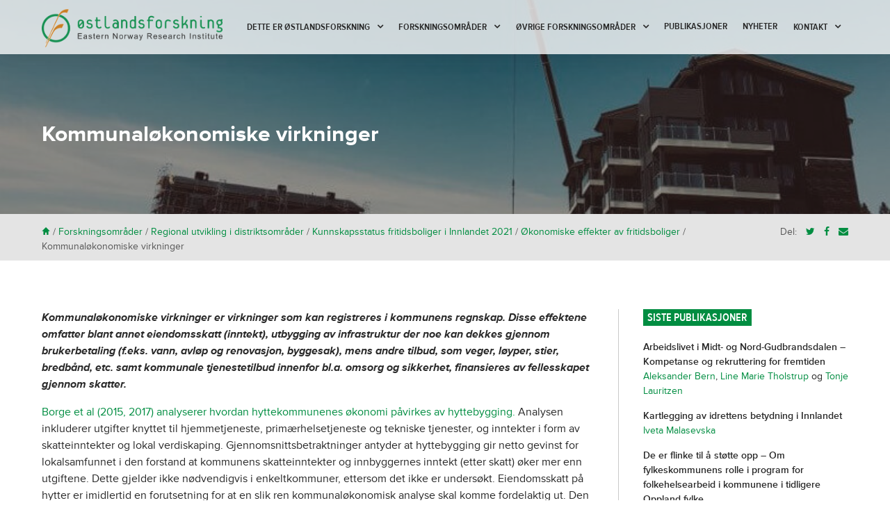

--- FILE ---
content_type: text/html; charset=UTF-8
request_url: https://www.ostforsk.no/forskningsomrader/regional-utvikling-fjellomrader/kunnskapsstatus-fritidsboliger-i-innlandet-2021/okonomiske-effekter-av-fritidsboliger/kommunal-okonomiske-virkninger/
body_size: 17112
content:
<!doctype html>

<!--[if lt IE 7]><html lang="nb-NO" class="no-js lt-ie9 lt-ie8 lt-ie7"><![endif]-->
<!--[if (IE 7)&!(IEMobile)]><html lang="nb-NO" class="no-js lt-ie9 lt-ie8"><![endif]-->
<!--[if (IE 8)&!(IEMobile)]><html lang="nb-NO" class="no-js lt-ie9"><![endif]-->
<!--[if gt IE 8]><!--> <html lang="nb-NO" class="no-js"><!--<![endif]-->

	<head>
		<meta charset="utf-8">

				<meta http-equiv="X-UA-Compatible" content="IE=edge">

		<title>Kommunaløkonomiske virkninger - Østlandsforskning</title>

				<meta name="HandheldFriendly" content="True">
		<meta name="MobileOptimized" content="320">
		<meta name="viewport" content="width=device-width, initial-scale=1.0"/>

				<link rel="apple-touch-icon" href="https://www.ostforsk.no/wp-content/themes/ostforsk/library/images/apple-icon-touch.png">
		<link rel="icon" href="https://www.ostforsk.no/wp-content/themes/ostforsk/favicon.png">
		<!--[if IE]>
			<link rel="shortcut icon" href="https://www.ostforsk.no/wp-content/themes/ostforsk/favicon.ico">
		<![endif]-->
				<meta name="msapplication-TileColor" content="#f01d4f">
		<meta name="msapplication-TileImage" content="https://www.ostforsk.no/wp-content/themes/ostforsk/library/images/win8-tile-icon.png">

		<link rel="pingback" href="https://www.ostforsk.no/xmlrpc.php">
		<link href="//maxcdn.bootstrapcdn.com/font-awesome/4.2.0/css/font-awesome.min.css" rel="stylesheet">

				<meta name='robots' content='index, follow, max-image-preview:large, max-snippet:-1, max-video-preview:-1' />
<link rel="alternate" hreflang="nb-no" href="https://www.ostforsk.no/forskningsomrader/regional-utvikling-fjellomrader/kunnskapsstatus-fritidsboliger-i-innlandet-2021/okonomiske-effekter-av-fritidsboliger/kommunal-okonomiske-virkninger/" />
<link rel="alternate" hreflang="x-default" href="https://www.ostforsk.no/forskningsomrader/regional-utvikling-fjellomrader/kunnskapsstatus-fritidsboliger-i-innlandet-2021/okonomiske-effekter-av-fritidsboliger/kommunal-okonomiske-virkninger/" />

	<!-- This site is optimized with the Yoast SEO plugin v26.7 - https://yoast.com/wordpress/plugins/seo/ -->
	<link rel="canonical" href="https://www.ostforsk.no/forskningsomrader/regional-utvikling-fjellomrader/kunnskapsstatus-fritidsboliger-i-innlandet-2021/okonomiske-effekter-av-fritidsboliger/kommunal-okonomiske-virkninger/" />
	<meta property="og:locale" content="nb_NO" />
	<meta property="og:type" content="article" />
	<meta property="og:title" content="Kommunaløkonomiske virkninger - Østlandsforskning" />
	<meta property="og:description" content="Kommunaløkonomiske virkninger er virkninger som kan registreres i kommunens regnskap. Disse effektene omfatter blant annet eiendomsskatt (inntekt), utbygging av infrastruktur der noe kan dekkes gjennom brukerbetaling (f.eks. vann, avløp og renovasjon, byggesak), mens andre tilbud, som veger, løyper, stier, bredbånd, etc. samt kommunale tjenestetilbud innenfor bl.a. omsorg og sikkerhet, finansieres av fellesskapet gjennom skatter. Borge et... Les mer »" />
	<meta property="og:url" content="https://www.ostforsk.no/forskningsomrader/regional-utvikling-fjellomrader/kunnskapsstatus-fritidsboliger-i-innlandet-2021/okonomiske-effekter-av-fritidsboliger/kommunal-okonomiske-virkninger/" />
	<meta property="og:site_name" content="Østlandsforskning" />
	<meta property="article:publisher" content="https://www.facebook.com/easternnorwayresearchinstitute" />
	<meta property="article:modified_time" content="2021-11-08T11:56:21+00:00" />
	<meta property="og:image" content="https://www.ostforsk.no/wp-content/uploads/2021/05/123847974_377944773328864_1471276134839501256_n-1-e1621857723531.jpg" />
	<meta property="og:image:width" content="788" />
	<meta property="og:image:height" content="430" />
	<meta property="og:image:type" content="image/jpeg" />
	<meta name="twitter:label1" content="Ansl. lesetid" />
	<meta name="twitter:data1" content="4 minutter" />
	<script type="application/ld+json" class="yoast-schema-graph">{"@context":"https://schema.org","@graph":[{"@type":"WebPage","@id":"https://www.ostforsk.no/forskningsomrader/regional-utvikling-fjellomrader/kunnskapsstatus-fritidsboliger-i-innlandet-2021/okonomiske-effekter-av-fritidsboliger/kommunal-okonomiske-virkninger/","url":"https://www.ostforsk.no/forskningsomrader/regional-utvikling-fjellomrader/kunnskapsstatus-fritidsboliger-i-innlandet-2021/okonomiske-effekter-av-fritidsboliger/kommunal-okonomiske-virkninger/","name":"Kommunaløkonomiske virkninger - Østlandsforskning","isPartOf":{"@id":"https://www.ostforsk.no/#website"},"primaryImageOfPage":{"@id":"https://www.ostforsk.no/forskningsomrader/regional-utvikling-fjellomrader/kunnskapsstatus-fritidsboliger-i-innlandet-2021/okonomiske-effekter-av-fritidsboliger/kommunal-okonomiske-virkninger/#primaryimage"},"image":{"@id":"https://www.ostforsk.no/forskningsomrader/regional-utvikling-fjellomrader/kunnskapsstatus-fritidsboliger-i-innlandet-2021/okonomiske-effekter-av-fritidsboliger/kommunal-okonomiske-virkninger/#primaryimage"},"thumbnailUrl":"https://www.ostforsk.no/wp-content/uploads/2021/05/123847974_377944773328864_1471276134839501256_n-1-e1621857723531.jpg","datePublished":"2021-05-19T12:03:15+00:00","dateModified":"2021-11-08T11:56:21+00:00","breadcrumb":{"@id":"https://www.ostforsk.no/forskningsomrader/regional-utvikling-fjellomrader/kunnskapsstatus-fritidsboliger-i-innlandet-2021/okonomiske-effekter-av-fritidsboliger/kommunal-okonomiske-virkninger/#breadcrumb"},"inLanguage":"nb-NO","potentialAction":[{"@type":"ReadAction","target":["https://www.ostforsk.no/forskningsomrader/regional-utvikling-fjellomrader/kunnskapsstatus-fritidsboliger-i-innlandet-2021/okonomiske-effekter-av-fritidsboliger/kommunal-okonomiske-virkninger/"]}]},{"@type":"ImageObject","inLanguage":"nb-NO","@id":"https://www.ostforsk.no/forskningsomrader/regional-utvikling-fjellomrader/kunnskapsstatus-fritidsboliger-i-innlandet-2021/okonomiske-effekter-av-fritidsboliger/kommunal-okonomiske-virkninger/#primaryimage","url":"https://www.ostforsk.no/wp-content/uploads/2021/05/123847974_377944773328864_1471276134839501256_n-1-e1621857723531.jpg","contentUrl":"https://www.ostforsk.no/wp-content/uploads/2021/05/123847974_377944773328864_1471276134839501256_n-1-e1621857723531.jpg","width":788,"height":430},{"@type":"BreadcrumbList","@id":"https://www.ostforsk.no/forskningsomrader/regional-utvikling-fjellomrader/kunnskapsstatus-fritidsboliger-i-innlandet-2021/okonomiske-effekter-av-fritidsboliger/kommunal-okonomiske-virkninger/#breadcrumb","itemListElement":[{"@type":"ListItem","position":1,"name":"Hjem","item":"https://www.ostforsk.no/"},{"@type":"ListItem","position":2,"name":"Forskningsområder","item":"https://www.ostforsk.no/forskningsomrader/"},{"@type":"ListItem","position":3,"name":"Regional utvikling i distriktsområder","item":"https://www.ostforsk.no/forskningsomrader/regional-utvikling-fjellomrader/"},{"@type":"ListItem","position":4,"name":"Kunnskapsstatus fritidsboliger i Innlandet 2021","item":"https://www.ostforsk.no/forskningsomrader/regional-utvikling-fjellomrader/kunnskapsstatus-fritidsboliger-i-innlandet-2021/"},{"@type":"ListItem","position":5,"name":"Økonomiske effekter av fritidsboliger","item":"https://www.ostforsk.no/forskningsomrader/regional-utvikling-fjellomrader/kunnskapsstatus-fritidsboliger-i-innlandet-2021/okonomiske-effekter-av-fritidsboliger/"},{"@type":"ListItem","position":6,"name":"Kommunaløkonomiske virkninger"}]},{"@type":"WebSite","@id":"https://www.ostforsk.no/#website","url":"https://www.ostforsk.no/","name":"Østlandsforskning","description":"Eastern Norway Research Institute","publisher":{"@id":"https://www.ostforsk.no/#organization"},"potentialAction":[{"@type":"SearchAction","target":{"@type":"EntryPoint","urlTemplate":"https://www.ostforsk.no/?s={search_term_string}"},"query-input":{"@type":"PropertyValueSpecification","valueRequired":true,"valueName":"search_term_string"}}],"inLanguage":"nb-NO"},{"@type":"Organization","@id":"https://www.ostforsk.no/#organization","name":"Østlandsforskning","url":"https://www.ostforsk.no/","logo":{"@type":"ImageObject","inLanguage":"nb-NO","@id":"https://www.ostforsk.no/#/schema/logo/image/","url":"https://www.ostforsk.no/wp-content/uploads/2015/02/of_logo_mindre.png","contentUrl":"https://www.ostforsk.no/wp-content/uploads/2015/02/of_logo_mindre.png","width":150,"height":102,"caption":"Østlandsforskning"},"image":{"@id":"https://www.ostforsk.no/#/schema/logo/image/"},"sameAs":["https://www.facebook.com/easternnorwayresearchinstitute","https://x.com/ostforsk","https://www.linkedin.com/company/1436573/"]}]}</script>
	<!-- / Yoast SEO plugin. -->


<link rel="alternate" type="application/rss+xml" title="Østlandsforskning &raquo; strøm" href="https://www.ostforsk.no/feed/" />
<link rel="alternate" type="application/rss+xml" title="Østlandsforskning &raquo; kommentarstrøm" href="https://www.ostforsk.no/comments/feed/" />
<link rel="alternate" title="oEmbed (JSON)" type="application/json+oembed" href="https://www.ostforsk.no/wp-json/oembed/1.0/embed?url=https%3A%2F%2Fwww.ostforsk.no%2Fforskningsomrader%2Fregional-utvikling-fjellomrader%2Fkunnskapsstatus-fritidsboliger-i-innlandet-2021%2Fokonomiske-effekter-av-fritidsboliger%2Fkommunal-okonomiske-virkninger%2F" />
<link rel="alternate" title="oEmbed (XML)" type="text/xml+oembed" href="https://www.ostforsk.no/wp-json/oembed/1.0/embed?url=https%3A%2F%2Fwww.ostforsk.no%2Fforskningsomrader%2Fregional-utvikling-fjellomrader%2Fkunnskapsstatus-fritidsboliger-i-innlandet-2021%2Fokonomiske-effekter-av-fritidsboliger%2Fkommunal-okonomiske-virkninger%2F&#038;format=xml" />
<style id='wp-img-auto-sizes-contain-inline-css' type='text/css'>
img:is([sizes=auto i],[sizes^="auto," i]){contain-intrinsic-size:3000px 1500px}
/*# sourceURL=wp-img-auto-sizes-contain-inline-css */
</style>
<style id='wp-emoji-styles-inline-css' type='text/css'>

	img.wp-smiley, img.emoji {
		display: inline !important;
		border: none !important;
		box-shadow: none !important;
		height: 1em !important;
		width: 1em !important;
		margin: 0 0.07em !important;
		vertical-align: -0.1em !important;
		background: none !important;
		padding: 0 !important;
	}
/*# sourceURL=wp-emoji-styles-inline-css */
</style>
<link rel='stylesheet' id='wp-block-library-css' href='https://www.ostforsk.no/wp-includes/css/dist/block-library/style.min.css' type='text/css' media='all' />
<style id='global-styles-inline-css' type='text/css'>
:root{--wp--preset--aspect-ratio--square: 1;--wp--preset--aspect-ratio--4-3: 4/3;--wp--preset--aspect-ratio--3-4: 3/4;--wp--preset--aspect-ratio--3-2: 3/2;--wp--preset--aspect-ratio--2-3: 2/3;--wp--preset--aspect-ratio--16-9: 16/9;--wp--preset--aspect-ratio--9-16: 9/16;--wp--preset--color--black: #000000;--wp--preset--color--cyan-bluish-gray: #abb8c3;--wp--preset--color--white: #ffffff;--wp--preset--color--pale-pink: #f78da7;--wp--preset--color--vivid-red: #cf2e2e;--wp--preset--color--luminous-vivid-orange: #ff6900;--wp--preset--color--luminous-vivid-amber: #fcb900;--wp--preset--color--light-green-cyan: #7bdcb5;--wp--preset--color--vivid-green-cyan: #00d084;--wp--preset--color--pale-cyan-blue: #8ed1fc;--wp--preset--color--vivid-cyan-blue: #0693e3;--wp--preset--color--vivid-purple: #9b51e0;--wp--preset--gradient--vivid-cyan-blue-to-vivid-purple: linear-gradient(135deg,rgb(6,147,227) 0%,rgb(155,81,224) 100%);--wp--preset--gradient--light-green-cyan-to-vivid-green-cyan: linear-gradient(135deg,rgb(122,220,180) 0%,rgb(0,208,130) 100%);--wp--preset--gradient--luminous-vivid-amber-to-luminous-vivid-orange: linear-gradient(135deg,rgb(252,185,0) 0%,rgb(255,105,0) 100%);--wp--preset--gradient--luminous-vivid-orange-to-vivid-red: linear-gradient(135deg,rgb(255,105,0) 0%,rgb(207,46,46) 100%);--wp--preset--gradient--very-light-gray-to-cyan-bluish-gray: linear-gradient(135deg,rgb(238,238,238) 0%,rgb(169,184,195) 100%);--wp--preset--gradient--cool-to-warm-spectrum: linear-gradient(135deg,rgb(74,234,220) 0%,rgb(151,120,209) 20%,rgb(207,42,186) 40%,rgb(238,44,130) 60%,rgb(251,105,98) 80%,rgb(254,248,76) 100%);--wp--preset--gradient--blush-light-purple: linear-gradient(135deg,rgb(255,206,236) 0%,rgb(152,150,240) 100%);--wp--preset--gradient--blush-bordeaux: linear-gradient(135deg,rgb(254,205,165) 0%,rgb(254,45,45) 50%,rgb(107,0,62) 100%);--wp--preset--gradient--luminous-dusk: linear-gradient(135deg,rgb(255,203,112) 0%,rgb(199,81,192) 50%,rgb(65,88,208) 100%);--wp--preset--gradient--pale-ocean: linear-gradient(135deg,rgb(255,245,203) 0%,rgb(182,227,212) 50%,rgb(51,167,181) 100%);--wp--preset--gradient--electric-grass: linear-gradient(135deg,rgb(202,248,128) 0%,rgb(113,206,126) 100%);--wp--preset--gradient--midnight: linear-gradient(135deg,rgb(2,3,129) 0%,rgb(40,116,252) 100%);--wp--preset--font-size--small: 13px;--wp--preset--font-size--medium: 20px;--wp--preset--font-size--large: 36px;--wp--preset--font-size--x-large: 42px;--wp--preset--spacing--20: 0.44rem;--wp--preset--spacing--30: 0.67rem;--wp--preset--spacing--40: 1rem;--wp--preset--spacing--50: 1.5rem;--wp--preset--spacing--60: 2.25rem;--wp--preset--spacing--70: 3.38rem;--wp--preset--spacing--80: 5.06rem;--wp--preset--shadow--natural: 6px 6px 9px rgba(0, 0, 0, 0.2);--wp--preset--shadow--deep: 12px 12px 50px rgba(0, 0, 0, 0.4);--wp--preset--shadow--sharp: 6px 6px 0px rgba(0, 0, 0, 0.2);--wp--preset--shadow--outlined: 6px 6px 0px -3px rgb(255, 255, 255), 6px 6px rgb(0, 0, 0);--wp--preset--shadow--crisp: 6px 6px 0px rgb(0, 0, 0);}:where(.is-layout-flex){gap: 0.5em;}:where(.is-layout-grid){gap: 0.5em;}body .is-layout-flex{display: flex;}.is-layout-flex{flex-wrap: wrap;align-items: center;}.is-layout-flex > :is(*, div){margin: 0;}body .is-layout-grid{display: grid;}.is-layout-grid > :is(*, div){margin: 0;}:where(.wp-block-columns.is-layout-flex){gap: 2em;}:where(.wp-block-columns.is-layout-grid){gap: 2em;}:where(.wp-block-post-template.is-layout-flex){gap: 1.25em;}:where(.wp-block-post-template.is-layout-grid){gap: 1.25em;}.has-black-color{color: var(--wp--preset--color--black) !important;}.has-cyan-bluish-gray-color{color: var(--wp--preset--color--cyan-bluish-gray) !important;}.has-white-color{color: var(--wp--preset--color--white) !important;}.has-pale-pink-color{color: var(--wp--preset--color--pale-pink) !important;}.has-vivid-red-color{color: var(--wp--preset--color--vivid-red) !important;}.has-luminous-vivid-orange-color{color: var(--wp--preset--color--luminous-vivid-orange) !important;}.has-luminous-vivid-amber-color{color: var(--wp--preset--color--luminous-vivid-amber) !important;}.has-light-green-cyan-color{color: var(--wp--preset--color--light-green-cyan) !important;}.has-vivid-green-cyan-color{color: var(--wp--preset--color--vivid-green-cyan) !important;}.has-pale-cyan-blue-color{color: var(--wp--preset--color--pale-cyan-blue) !important;}.has-vivid-cyan-blue-color{color: var(--wp--preset--color--vivid-cyan-blue) !important;}.has-vivid-purple-color{color: var(--wp--preset--color--vivid-purple) !important;}.has-black-background-color{background-color: var(--wp--preset--color--black) !important;}.has-cyan-bluish-gray-background-color{background-color: var(--wp--preset--color--cyan-bluish-gray) !important;}.has-white-background-color{background-color: var(--wp--preset--color--white) !important;}.has-pale-pink-background-color{background-color: var(--wp--preset--color--pale-pink) !important;}.has-vivid-red-background-color{background-color: var(--wp--preset--color--vivid-red) !important;}.has-luminous-vivid-orange-background-color{background-color: var(--wp--preset--color--luminous-vivid-orange) !important;}.has-luminous-vivid-amber-background-color{background-color: var(--wp--preset--color--luminous-vivid-amber) !important;}.has-light-green-cyan-background-color{background-color: var(--wp--preset--color--light-green-cyan) !important;}.has-vivid-green-cyan-background-color{background-color: var(--wp--preset--color--vivid-green-cyan) !important;}.has-pale-cyan-blue-background-color{background-color: var(--wp--preset--color--pale-cyan-blue) !important;}.has-vivid-cyan-blue-background-color{background-color: var(--wp--preset--color--vivid-cyan-blue) !important;}.has-vivid-purple-background-color{background-color: var(--wp--preset--color--vivid-purple) !important;}.has-black-border-color{border-color: var(--wp--preset--color--black) !important;}.has-cyan-bluish-gray-border-color{border-color: var(--wp--preset--color--cyan-bluish-gray) !important;}.has-white-border-color{border-color: var(--wp--preset--color--white) !important;}.has-pale-pink-border-color{border-color: var(--wp--preset--color--pale-pink) !important;}.has-vivid-red-border-color{border-color: var(--wp--preset--color--vivid-red) !important;}.has-luminous-vivid-orange-border-color{border-color: var(--wp--preset--color--luminous-vivid-orange) !important;}.has-luminous-vivid-amber-border-color{border-color: var(--wp--preset--color--luminous-vivid-amber) !important;}.has-light-green-cyan-border-color{border-color: var(--wp--preset--color--light-green-cyan) !important;}.has-vivid-green-cyan-border-color{border-color: var(--wp--preset--color--vivid-green-cyan) !important;}.has-pale-cyan-blue-border-color{border-color: var(--wp--preset--color--pale-cyan-blue) !important;}.has-vivid-cyan-blue-border-color{border-color: var(--wp--preset--color--vivid-cyan-blue) !important;}.has-vivid-purple-border-color{border-color: var(--wp--preset--color--vivid-purple) !important;}.has-vivid-cyan-blue-to-vivid-purple-gradient-background{background: var(--wp--preset--gradient--vivid-cyan-blue-to-vivid-purple) !important;}.has-light-green-cyan-to-vivid-green-cyan-gradient-background{background: var(--wp--preset--gradient--light-green-cyan-to-vivid-green-cyan) !important;}.has-luminous-vivid-amber-to-luminous-vivid-orange-gradient-background{background: var(--wp--preset--gradient--luminous-vivid-amber-to-luminous-vivid-orange) !important;}.has-luminous-vivid-orange-to-vivid-red-gradient-background{background: var(--wp--preset--gradient--luminous-vivid-orange-to-vivid-red) !important;}.has-very-light-gray-to-cyan-bluish-gray-gradient-background{background: var(--wp--preset--gradient--very-light-gray-to-cyan-bluish-gray) !important;}.has-cool-to-warm-spectrum-gradient-background{background: var(--wp--preset--gradient--cool-to-warm-spectrum) !important;}.has-blush-light-purple-gradient-background{background: var(--wp--preset--gradient--blush-light-purple) !important;}.has-blush-bordeaux-gradient-background{background: var(--wp--preset--gradient--blush-bordeaux) !important;}.has-luminous-dusk-gradient-background{background: var(--wp--preset--gradient--luminous-dusk) !important;}.has-pale-ocean-gradient-background{background: var(--wp--preset--gradient--pale-ocean) !important;}.has-electric-grass-gradient-background{background: var(--wp--preset--gradient--electric-grass) !important;}.has-midnight-gradient-background{background: var(--wp--preset--gradient--midnight) !important;}.has-small-font-size{font-size: var(--wp--preset--font-size--small) !important;}.has-medium-font-size{font-size: var(--wp--preset--font-size--medium) !important;}.has-large-font-size{font-size: var(--wp--preset--font-size--large) !important;}.has-x-large-font-size{font-size: var(--wp--preset--font-size--x-large) !important;}
/*# sourceURL=global-styles-inline-css */
</style>

<style id='classic-theme-styles-inline-css' type='text/css'>
/*! This file is auto-generated */
.wp-block-button__link{color:#fff;background-color:#32373c;border-radius:9999px;box-shadow:none;text-decoration:none;padding:calc(.667em + 2px) calc(1.333em + 2px);font-size:1.125em}.wp-block-file__button{background:#32373c;color:#fff;text-decoration:none}
/*# sourceURL=/wp-includes/css/classic-themes.min.css */
</style>
<link rel='stylesheet' id='contact-form-7-css' href='https://www.ostforsk.no/wp-content/plugins/contact-form-7/includes/css/styles.css' type='text/css' media='all' />
<link rel='stylesheet' id='frontierpost-css' href='https://www.ostforsk.no/wp-content/plugins/frontier-post/frontier-post.css' type='text/css' media='all' />
<link rel='stylesheet' id='wpml-legacy-dropdown-click-0-css' href='https://www.ostforsk.no/wp-content/plugins/sitepress-multilingual-cms/templates/language-switchers/legacy-dropdown-click/style.min.css' type='text/css' media='all' />
<style id='wpml-legacy-dropdown-click-0-inline-css' type='text/css'>
.wpml-ls-sidebars-sidebarfooter{background-color:#ffffff;}.wpml-ls-sidebars-sidebarfooter, .wpml-ls-sidebars-sidebarfooter .wpml-ls-sub-menu, .wpml-ls-sidebars-sidebarfooter a {border-color:#cdcdcd;}.wpml-ls-sidebars-sidebarfooter a, .wpml-ls-sidebars-sidebarfooter .wpml-ls-sub-menu a, .wpml-ls-sidebars-sidebarfooter .wpml-ls-sub-menu a:link, .wpml-ls-sidebars-sidebarfooter li:not(.wpml-ls-current-language) .wpml-ls-link, .wpml-ls-sidebars-sidebarfooter li:not(.wpml-ls-current-language) .wpml-ls-link:link {color:#444444;background-color:#ffffff;}.wpml-ls-sidebars-sidebarfooter .wpml-ls-sub-menu a:hover,.wpml-ls-sidebars-sidebarfooter .wpml-ls-sub-menu a:focus, .wpml-ls-sidebars-sidebarfooter .wpml-ls-sub-menu a:link:hover, .wpml-ls-sidebars-sidebarfooter .wpml-ls-sub-menu a:link:focus {color:#000000;background-color:#eeeeee;}.wpml-ls-sidebars-sidebarfooter .wpml-ls-current-language > a {color:#444444;background-color:#ffffff;}.wpml-ls-sidebars-sidebarfooter .wpml-ls-current-language:hover>a, .wpml-ls-sidebars-sidebarfooter .wpml-ls-current-language>a:focus {color:#000000;background-color:#eeeeee;}
.wpml-ls-statics-shortcode_actions{background-color:#ffffff;}.wpml-ls-statics-shortcode_actions, .wpml-ls-statics-shortcode_actions .wpml-ls-sub-menu, .wpml-ls-statics-shortcode_actions a {border-color:#cdcdcd;}.wpml-ls-statics-shortcode_actions a, .wpml-ls-statics-shortcode_actions .wpml-ls-sub-menu a, .wpml-ls-statics-shortcode_actions .wpml-ls-sub-menu a:link, .wpml-ls-statics-shortcode_actions li:not(.wpml-ls-current-language) .wpml-ls-link, .wpml-ls-statics-shortcode_actions li:not(.wpml-ls-current-language) .wpml-ls-link:link {color:#444444;background-color:#ffffff;}.wpml-ls-statics-shortcode_actions .wpml-ls-sub-menu a:hover,.wpml-ls-statics-shortcode_actions .wpml-ls-sub-menu a:focus, .wpml-ls-statics-shortcode_actions .wpml-ls-sub-menu a:link:hover, .wpml-ls-statics-shortcode_actions .wpml-ls-sub-menu a:link:focus {color:#000000;background-color:#eeeeee;}.wpml-ls-statics-shortcode_actions .wpml-ls-current-language > a {color:#444444;background-color:#ffffff;}.wpml-ls-statics-shortcode_actions .wpml-ls-current-language:hover>a, .wpml-ls-statics-shortcode_actions .wpml-ls-current-language>a:focus {color:#000000;background-color:#eeeeee;}
/*# sourceURL=wpml-legacy-dropdown-click-0-inline-css */
</style>
<link rel='stylesheet' id='search-filter-plugin-styles-css' href='https://www.ostforsk.no/wp-content/plugins/search-filter-pro/public/assets/css/search-filter.min.css' type='text/css' media='all' />
<link rel='stylesheet' id='searchwp-live-search-css' href='https://www.ostforsk.no/wp-content/plugins/searchwp-live-ajax-search/assets/styles/style.min.css' type='text/css' media='all' />
<style id='searchwp-live-search-inline-css' type='text/css'>
.searchwp-live-search-result .searchwp-live-search-result--title a {
  font-size: 16px;
}
.searchwp-live-search-result .searchwp-live-search-result--price {
  font-size: 14px;
}
.searchwp-live-search-result .searchwp-live-search-result--add-to-cart .button {
  font-size: 14px;
}

/*# sourceURL=searchwp-live-search-inline-css */
</style>
<link rel='stylesheet' id='lightSlider-stylesheet-css' href='https://www.ostforsk.no/wp-content/themes/ostforsk/library/css/jquery.sidr.dark.css' type='text/css' media='all' />
<link rel='stylesheet' id='sidr-stylesheet-css' href='https://www.ostforsk.no/wp-content/themes/ostforsk/library/css/lightSlider.css' type='text/css' media='all' />
<link rel='stylesheet' id='remodal-stylesheet-css' href='https://www.ostforsk.no/wp-content/themes/ostforsk/library/css/jquery.remodal.css' type='text/css' media='all' />
<link rel='stylesheet' id='bones-stylesheet-css' href='https://www.ostforsk.no/wp-content/themes/ostforsk/library/css/style.css' type='text/css' media='all' />
<script type="text/javascript" src="https://www.ostforsk.no/wp-content/plugins/sitepress-multilingual-cms/templates/language-switchers/legacy-dropdown-click/script.min.js" id="wpml-legacy-dropdown-click-0-js"></script>
<script type="text/javascript" src="https://www.ostforsk.no/wp-includes/js/jquery/jquery.min.js" id="jquery-core-js"></script>
<script type="text/javascript" src="https://www.ostforsk.no/wp-includes/js/jquery/jquery-migrate.min.js" id="jquery-migrate-js"></script>
<script type="text/javascript" id="search-filter-plugin-build-js-extra">
/* <![CDATA[ */
var SF_LDATA = {"ajax_url":"https://www.ostforsk.no/wp-admin/admin-ajax.php","home_url":"https://www.ostforsk.no/","extensions":[]};
//# sourceURL=search-filter-plugin-build-js-extra
/* ]]> */
</script>
<script type="text/javascript" src="https://www.ostforsk.no/wp-content/plugins/search-filter-pro/public/assets/js/search-filter-build.min.js" id="search-filter-plugin-build-js"></script>
<script type="text/javascript" src="https://www.ostforsk.no/wp-content/plugins/search-filter-pro/public/assets/js/chosen.jquery.min.js" id="search-filter-plugin-chosen-js"></script>
<script type="text/javascript" src="https://www.ostforsk.no/wp-content/themes/ostforsk/library/js/libs/modernizr.custom.min.js" id="bones-modernizr-js"></script>
<link rel="https://api.w.org/" href="https://www.ostforsk.no/wp-json/" /><link rel="alternate" title="JSON" type="application/json" href="https://www.ostforsk.no/wp-json/wp/v2/pages/21715" /><link rel='shortlink' href='https://www.ostforsk.no/?p=21715' />
<meta name="generator" content="WPML ver:4.8.6 stt:1,40;" />
		<style type="text/css" id="wp-custom-css">
			@media (min-width: 1030px) {
	.nav li a {
		font-size: 14px;
		padding-left: .8em;
		padding-right: .8em;
	}
}		</style>
				
				
		<script src="//use.typekit.net/rcz3vwc.js"></script>
		<script>try{Typekit.load();}catch(e){}</script>

	</head>

	<div id="sidr">
		<a id="btnClose" href="#"><span class="pictos">*</span></a>
		<nav class="mobile-menu-nav" role="navigation">
			<ul id="menu-mobilmeny" class="mobile-nav mobile-top-nav cf"><li id="menu-item-12692" class="menu-item menu-item-type-custom menu-item-object-custom menu-item-12692"><a href="http://ostforsk.no/">Hjem</a></li>
<li id="menu-item-12693" class="menu-item menu-item-type-post_type menu-item-object-page current-page-ancestor menu-item-12693"><a href="https://www.ostforsk.no/forskningsomrader/">Forskningsområder</a></li>
<li id="menu-item-14739" class="menu-item menu-item-type-custom menu-item-object-custom menu-item-14739"><a href="?post_type=publikasjoner">Publikasjoner</a></li>
<li id="menu-item-12695" class="menu-item menu-item-type-post_type menu-item-object-page menu-item-12695"><a href="https://www.ostforsk.no/nyheter/">Nyheter</a></li>
<li id="menu-item-12694" class="menu-item menu-item-type-post_type menu-item-object-page menu-item-has-children menu-item-12694"><a href="https://www.ostforsk.no/kontakt/">Kontakt</a>
<ul class="sub-menu">
	<li id="menu-item-14740" class="menu-item menu-item-type-post_type menu-item-object-page menu-item-14740"><a href="https://www.ostforsk.no/om-oss/ansatte/">Ansatte</a></li>
</ul>
</li>
<li id="menu-item-12804" class="menu-item menu-item-type-custom menu-item-object-custom menu-item-has-children menu-item-12804"><a href="/vi-tilbyr/">Vi tilbyr</a>
<ul class="sub-menu">
	<li id="menu-item-14745" class="menu-item menu-item-type-post_type menu-item-object-tjenester menu-item-14745"><a href="https://www.ostforsk.no/vi-tilbyr/evalueringsbistand/">Vi leverer</a></li>
	<li id="menu-item-14746" class="menu-item menu-item-type-post_type menu-item-object-tjenester menu-item-14746"><a href="https://www.ostforsk.no/vi-tilbyr/forskning-og-analyse/">Våre metoder</a></li>
	<li id="menu-item-14747" class="menu-item menu-item-type-post_type menu-item-object-tjenester menu-item-14747"><a href="https://www.ostforsk.no/?post_type=tjenester&#038;p=630">Hospitering og opphold</a></li>
	<li id="menu-item-14748" class="menu-item menu-item-type-post_type menu-item-object-tjenester menu-item-14748"><a href="https://www.ostforsk.no/vi-tilbyr/mobil-tenketank/">Mobil tenketank</a></li>
	<li id="menu-item-14749" class="menu-item menu-item-type-post_type menu-item-object-tjenester menu-item-14749"><a href="https://www.ostforsk.no/vi-tilbyr/prosessledelse/">Ledige stillinger</a></li>
</ul>
</li>
</ul>		</nav>
	</div>

	<body class="wp-singular page-template-default page page-id-21715 page-child parent-pageid-21710 wp-theme-ostforsk">
	<script>
  (function(i,s,o,g,r,a,m){i['GoogleAnalyticsObject']=r;i[r]=i[r]||function(){
  (i[r].q=i[r].q||[]).push(arguments)},i[r].l=1*new Date();a=s.createElement(o),
  m=s.getElementsByTagName(o)[0];a.async=1;a.src=g;m.parentNode.insertBefore(a,m)
  })(window,document,'script','//www.google-analytics.com/analytics.js','ga');

  ga('create', 'UA-3719499-62', 'auto');
  ga('send', 'pageview');

</script>
		<div id="container">

      
				<header class="header" role="banner">

			
					<div id="inner-header" class="wrap cf">

												<p id="logo"><a class="logo-box" href="https://www.ostforsk.no" rel="nofollow"></a></p>

						<nav class="main-menu-nav" role="navigation">
							<ul id="menu-hovedmeny-desktop" class="nav top-nav cf"><li id="menu-item-12805" class="menu-item menu-item-type-custom menu-item-object-custom menu-item-has-children menu-item-12805"><a href="/vi-tilbyr/">Dette er Østlandsforskning</a>
<ul class="sub-menu">
	<li id="menu-item-12764" class="menu-item menu-item-type-post_type menu-item-object-tjenester menu-item-12764"><a href="https://www.ostforsk.no/vi-tilbyr/evalueringsbistand/">Vi kan levere</a></li>
	<li id="menu-item-12765" class="menu-item menu-item-type-post_type menu-item-object-tjenester menu-item-12765"><a href="https://www.ostforsk.no/vi-tilbyr/forskning-og-analyse/">Våre metoder</a></li>
	<li id="menu-item-12768" class="menu-item menu-item-type-post_type menu-item-object-tjenester menu-item-12768"><a href="https://www.ostforsk.no/vi-tilbyr/prosessledelse/">Ledige stillinger</a></li>
</ul>
</li>
<li id="menu-item-619" class="menu-item menu-item-type-post_type menu-item-object-page current-page-ancestor current-menu-ancestor current_page_ancestor menu-item-has-children menu-item-619"><a href="https://www.ostforsk.no/forskningsomrader/">Forskningsområder</a>
<ul class="sub-menu">
	<li id="menu-item-17254" class="menu-item menu-item-type-post_type menu-item-object-page current-page-ancestor current-menu-ancestor current_page_ancestor menu-item-has-children menu-item-17254"><a href="https://www.ostforsk.no/forskningsomrader/regional-utvikling-fjellomrader/">Regional utvikling i distriktsområder</a>
	<ul class="sub-menu">
		<li id="menu-item-21487" class="menu-item menu-item-type-post_type menu-item-object-page current-page-ancestor current-menu-ancestor current_page_ancestor menu-item-has-children menu-item-21487"><a href="https://www.ostforsk.no/forskningsomrader/regional-utvikling-fjellomrader/kunnskapsstatus-fritidsboliger-i-innlandet-2021/">Kunnskapsstatus fritidsboliger i Innlandet 2021</a>
		<ul class="sub-menu">
			<li id="menu-item-21495" class="menu-item menu-item-type-post_type menu-item-object-page menu-item-has-children menu-item-21495"><a href="https://www.ostforsk.no/forskningsomrader/regional-utvikling-fjellomrader/kunnskapsstatus-fritidsboliger-i-innlandet-2021/historiske-trekk-for-fritidsboligkultur-i-norge/">Tradisjoner og trekk i samfunnet som påvirket hyttekulturen</a>
			<ul class="sub-menu">
				<li id="menu-item-21529" class="menu-item menu-item-type-post_type menu-item-object-page menu-item-21529"><a href="https://www.ostforsk.no/forskningsomrader/regional-utvikling-fjellomrader/kunnskapsstatus-fritidsboliger-i-innlandet-2021/historiske-trekk-for-fritidsboligkultur-i-norge/fra-hytte-til-fritidsbolig-i-fjellomradene/">Fra hytte til fritidsbolig i fjellområdene</a></li>
			</ul>
</li>
			<li id="menu-item-21564" class="menu-item menu-item-type-post_type menu-item-object-page menu-item-has-children menu-item-21564"><a href="https://www.ostforsk.no/forskningsomrader/regional-utvikling-fjellomrader/kunnskapsstatus-fritidsboliger-i-innlandet-2021/fritidsboliger-antall-og-utvikling/">Fritidsboliger: antall og utvikling</a>
			<ul class="sub-menu">
				<li id="menu-item-21588" class="menu-item menu-item-type-post_type menu-item-object-page menu-item-21588"><a href="https://www.ostforsk.no/forskningsomrader/regional-utvikling-fjellomrader/kunnskapsstatus-fritidsboliger-i-innlandet-2021/fritidsboliger-antall-og-utvikling/bygging-i-felt-og-avstand-til-tettsteder/">Bygging i felt og avstand til tettsteder</a></li>
			</ul>
</li>
			<li id="menu-item-21861" class="menu-item menu-item-type-post_type menu-item-object-page menu-item-has-children menu-item-21861"><a href="https://www.ostforsk.no/forskningsomrader/regional-utvikling-fjellomrader/kunnskapsstatus-fritidsboliger-i-innlandet-2021/21856-2/">Dilemmaer rundt fritidsboliger og bærekraft</a>
			<ul class="sub-menu">
				<li id="menu-item-23788" class="menu-item menu-item-type-post_type menu-item-object-page menu-item-23788"><a href="https://www.ostforsk.no/forskningsomrader/regional-utvikling-fjellomrader/kunnskapsstatus-fritidsboliger-i-innlandet-2021/21856-2/fritidsboliger-og-naturinngrep/">Fritidsboliger og naturingrep</a></li>
				<li id="menu-item-23787" class="menu-item menu-item-type-post_type menu-item-object-page menu-item-23787"><a href="https://www.ostforsk.no/forskningsomrader/regional-utvikling-fjellomrader/kunnskapsstatus-fritidsboliger-i-innlandet-2021/21856-2/fritidsboliger-klima-og-klimautslipp/">Fritidsboligers miljøavtrykk</a></li>
				<li id="menu-item-21661" class="menu-item menu-item-type-post_type menu-item-object-page menu-item-21661"><a href="https://www.ostforsk.no/forskningsomrader/regional-utvikling-fjellomrader/kunnskapsstatus-fritidsboliger-i-innlandet-2021/21856-2/kunnskapsbehov-rundt-baerekraft-og-fritidsboliger/">Kunnskapsbehov rundt bærekraft og fritidsboliger</a></li>
			</ul>
</li>
			<li id="menu-item-21675" class="menu-item menu-item-type-post_type menu-item-object-page menu-item-has-children menu-item-21675"><a href="https://www.ostforsk.no/forskningsomrader/regional-utvikling-fjellomrader/kunnskapsstatus-fritidsboliger-i-innlandet-2021/nasjonal-og-regional-policy/">Nasjonal og regional politikk</a>
			<ul class="sub-menu">
				<li id="menu-item-21684" class="menu-item menu-item-type-post_type menu-item-object-page menu-item-21684"><a href="https://www.ostforsk.no/forskningsomrader/regional-utvikling-fjellomrader/kunnskapsstatus-fritidsboliger-i-innlandet-2021/nasjonal-og-regional-policy/lokale-retningslinjer-skatter-og-avgifter/">Lokale retningslinjer, skatter og avgifter</a></li>
			</ul>
</li>
			<li id="menu-item-21699" class="menu-item menu-item-type-post_type menu-item-object-page menu-item-has-children menu-item-21699"><a href="https://www.ostforsk.no/forskningsomrader/regional-utvikling-fjellomrader/kunnskapsstatus-fritidsboliger-i-innlandet-2021/planlegging/">Planlegging</a>
			<ul class="sub-menu">
				<li id="menu-item-21698" class="menu-item menu-item-type-post_type menu-item-object-page menu-item-21698"><a href="https://www.ostforsk.no/forskningsomrader/regional-utvikling-fjellomrader/kunnskapsstatus-fritidsboliger-i-innlandet-2021/planlegging/kommuneplanens-arealdel/">Konflikter rundt fritidsboliger, planlegging, og arealbruk </a></li>
				<li id="menu-item-21706" class="menu-item menu-item-type-post_type menu-item-object-page menu-item-21706"><a href="https://www.ostforsk.no/forskningsomrader/regional-utvikling-fjellomrader/kunnskapsstatus-fritidsboliger-i-innlandet-2021/planlegging/fritidsboliger-og-forholdet-til-planer-og-lover/">Planlegging, fritidsboliger og ressurskamp</a></li>
			</ul>
</li>
			<li id="menu-item-21714" class="menu-item menu-item-type-post_type menu-item-object-page current-page-ancestor current-menu-ancestor current-menu-parent current-page-parent current_page_parent current_page_ancestor menu-item-has-children menu-item-21714"><a href="https://www.ostforsk.no/forskningsomrader/regional-utvikling-fjellomrader/kunnskapsstatus-fritidsboliger-i-innlandet-2021/okonomiske-effekter-av-fritidsboliger/">Økonomiske effekter av fritidsboliger</a>
			<ul class="sub-menu">
				<li id="menu-item-21717" class="menu-item menu-item-type-post_type menu-item-object-page current-menu-item page_item page-item-21715 current_page_item menu-item-21717"><a href="https://www.ostforsk.no/forskningsomrader/regional-utvikling-fjellomrader/kunnskapsstatus-fritidsboliger-i-innlandet-2021/okonomiske-effekter-av-fritidsboliger/kommunal-okonomiske-virkninger/" aria-current="page">Kommunaløkonomiske virkninger</a></li>
				<li id="menu-item-21726" class="menu-item menu-item-type-post_type menu-item-object-page menu-item-21726"><a href="https://www.ostforsk.no/forskningsomrader/regional-utvikling-fjellomrader/kunnskapsstatus-fritidsboliger-i-innlandet-2021/okonomiske-effekter-av-fritidsboliger/lokalokonomiske-virkninger/">Lokaløkonomiske virkninger</a></li>
				<li id="menu-item-21732" class="menu-item menu-item-type-post_type menu-item-object-page menu-item-21732"><a href="https://www.ostforsk.no/forskningsomrader/regional-utvikling-fjellomrader/kunnskapsstatus-fritidsboliger-i-innlandet-2021/okonomiske-effekter-av-fritidsboliger/fritidsboliger-som-motor-i-stedsutvikling/">Fritidsboliger som motor i stedsutvikling?</a></li>
			</ul>
</li>
			<li id="menu-item-21538" class="menu-item menu-item-type-post_type menu-item-object-page menu-item-has-children menu-item-21538"><a href="https://www.ostforsk.no/forskningsomrader/regional-utvikling-fjellomrader/kunnskapsstatus-fritidsboliger-i-innlandet-2021/fritidsboliger-og-deres-beboere/">Fritidsboliger og deres beboere</a>
			<ul class="sub-menu">
				<li id="menu-item-21554" class="menu-item menu-item-type-post_type menu-item-object-page menu-item-21554"><a href="https://www.ostforsk.no/forskningsomrader/regional-utvikling-fjellomrader/kunnskapsstatus-fritidsboliger-i-innlandet-2021/fritidsboliger-og-deres-beboere/nar-bruker-vi-hytta/">Når bruker vi hytta?</a></li>
				<li id="menu-item-21561" class="menu-item menu-item-type-post_type menu-item-object-page menu-item-21561"><a href="https://www.ostforsk.no/forskningsomrader/regional-utvikling-fjellomrader/kunnskapsstatus-fritidsboliger-i-innlandet-2021/fritidsboliger-og-deres-beboere/fritidsbeboere-og-lokalsamfunnet/">Fritidsbeboere og lokalsamfunnet</a></li>
				<li id="menu-item-21547" class="menu-item menu-item-type-post_type menu-item-object-page menu-item-21547"><a href="https://www.ostforsk.no/forskningsomrader/regional-utvikling-fjellomrader/kunnskapsstatus-fritidsboliger-i-innlandet-2021/fritidsboliger-og-deres-beboere/eksempler-pa-hytteundersokelser/">Eksempler på hytteundersøkelser</a></li>
			</ul>
</li>
			<li id="menu-item-21488" class="menu-item menu-item-type-post_type menu-item-object-page menu-item-21488"><a href="https://www.ostforsk.no/forskningsomrader/regional-utvikling-fjellomrader/kunnskapsstatus-fritidsboliger-i-innlandet-2021/metoden-i-prosjektet-kunnskapsstatus-fritidsboliger-i-innlandet/">Metoden i prosjektet Kunnskapsstatus fritidsboliger i Innlandet</a></li>
			<li id="menu-item-21806" class="menu-item menu-item-type-post_type menu-item-object-page menu-item-21806"><a href="https://www.ostforsk.no/forskningsomrader/regional-utvikling-fjellomrader/kunnskapsstatus-fritidsboliger-i-innlandet-2021/oppsummering-og-kunnskapshull/">Oppsummering og kunnskapshull</a></li>
			<li id="menu-item-21502" class="menu-item menu-item-type-post_type menu-item-object-page menu-item-21502"><a href="https://www.ostforsk.no/forskningsomrader/regional-utvikling-fjellomrader/kunnskapsstatus-fritidsboliger-i-innlandet-2021/referanser/">Referanser</a></li>
		</ul>
</li>
	</ul>
</li>
	<li id="menu-item-24198" class="menu-item menu-item-type-post_type menu-item-object-page menu-item-24198"><a href="https://www.ostforsk.no/forskningsomrader/mangfold-likestilling-og-inkludering/">Mangfold, likestilling og inkludering</a></li>
	<li id="menu-item-17253" class="menu-item menu-item-type-post_type menu-item-object-page menu-item-17253"><a href="https://www.ostforsk.no/forskningsomrader/tjenesteinnovasjon-offentlig-sektor/">Innovasjon i privat og offentlig sektor</a></li>
</ul>
</li>
<li id="menu-item-17255" class="menu-item menu-item-type-post_type menu-item-object-page menu-item-has-children menu-item-17255"><a href="https://www.ostforsk.no/forskningsomrader/ovrige-forskningsomrader/">Øvrige forskningsområder</a>
<ul class="sub-menu">
	<li id="menu-item-17252" class="menu-item menu-item-type-post_type menu-item-object-page menu-item-has-children menu-item-17252"><a href="https://www.ostforsk.no/forskningsomrader/ovrige-forskningsomrader/entreprenorskap-i-grunnopplaeringen-2/">Entreprenørskap i grunnopplæringen</a>
	<ul class="sub-menu">
		<li id="menu-item-19672" class="menu-item menu-item-type-post_type menu-item-object-page menu-item-19672"><a href="https://www.ostforsk.no/forskningsomrader/ovrige-forskningsomrader/entreprenorskap-i-grunnopplaeringen-2/senter-entreprenorskap-grunnopplaeringen/">Om Senter for entreprenørskap i grunnopplæringen (SEG)</a></li>
		<li id="menu-item-17862" class="menu-item menu-item-type-post_type menu-item-object-page menu-item-has-children menu-item-17862"><a href="https://www.ostforsk.no/forskningsomrader/ovrige-forskningsomrader/entreprenorskap-i-grunnopplaeringen-2/funn-icee-europeisk-entreprenorskapsprosjekt/">Første forskningsfunn fra ICEE entreprenørskapsprosjekt</a>
		<ul class="sub-menu">
			<li id="menu-item-17979" class="menu-item menu-item-type-post_type menu-item-object-page menu-item-17979"><a href="https://www.ostforsk.no/forskningsomrader/ovrige-forskningsomrader/entreprenorskap-i-grunnopplaeringen-2/funn-icee-europeisk-entreprenorskapsprosjekt/icee-viser-elever-deltar-ub-gjor-bedre/">ICEE viser at elever som deltar UB gjør det bedre</a></li>
			<li id="menu-item-17973" class="menu-item menu-item-type-post_type menu-item-object-page menu-item-17973"><a href="https://www.ostforsk.no/forskningsomrader/ovrige-forskningsomrader/entreprenorskap-i-grunnopplaeringen-2/funn-icee-europeisk-entreprenorskapsprosjekt/laerere-sier-trenger-opplaering-entreprenorskap/">Lærere sier de trenger opplæring i entreprenørskap</a></li>
			<li id="menu-item-17969" class="menu-item menu-item-type-post_type menu-item-object-page menu-item-17969"><a href="https://www.ostforsk.no/forskningsomrader/ovrige-forskningsomrader/entreprenorskap-i-grunnopplaeringen-2/funn-icee-europeisk-entreprenorskapsprosjekt/onsker-mer-samarbeid-mellom-skoler-og-bedrifter/">Ønsker mer samarbeid mellom skoler og bedrifter</a></li>
			<li id="menu-item-17986" class="menu-item menu-item-type-post_type menu-item-object-page menu-item-17986"><a href="https://www.ostforsk.no/forskningsomrader/ovrige-forskningsomrader/entreprenorskap-i-grunnopplaeringen-2/funn-icee-europeisk-entreprenorskapsprosjekt/ungdomsbedrift-motiverer-elever-skolearbeid/">Ungdomsbedrift motiverer elever til skolearbeid</a></li>
			<li id="menu-item-17960" class="menu-item menu-item-type-post_type menu-item-object-page menu-item-17960"><a href="https://www.ostforsk.no/forskningsomrader/ovrige-forskningsomrader/entreprenorskap-i-grunnopplaeringen-2/funn-icee-europeisk-entreprenorskapsprosjekt/ungdomsbedrift-skaper-grundere/">Ungdomsbedrift skaper gründere</a></li>
			<li id="menu-item-19656" class="menu-item menu-item-type-post_type menu-item-object-page menu-item-19656"><a href="https://www.ostforsk.no/forskningsomrader/ovrige-forskningsomrader/entreprenorskap-i-grunnopplaeringen-2/funn-icee-europeisk-entreprenorskapsprosjekt/jenter-far-storst-utbytte-entreprenorskap/">Jenter får størst utbytte av entreprenørskap</a></li>
			<li id="menu-item-19660" class="menu-item menu-item-type-post_type menu-item-object-page menu-item-19660"><a href="https://www.ostforsk.no/forskningsomrader/ovrige-forskningsomrader/entreprenorskap-i-grunnopplaeringen-2/funn-icee-europeisk-entreprenorskapsprosjekt/fordeler-icees-forskningsdesign/">Mange fordeler med ICEEs forskningsdesign</a></li>
			<li id="menu-item-19664" class="menu-item menu-item-type-post_type menu-item-object-page menu-item-19664"><a href="https://www.ostforsk.no/forskningsomrader/ovrige-forskningsomrader/entreprenorskap-i-grunnopplaeringen-2/funn-icee-europeisk-entreprenorskapsprosjekt/onsker-stotte-entreprenorskap-skole/">Ønsker mer støtte for entreprenørskap i skole</a></li>
			<li id="menu-item-19836" class="menu-item menu-item-type-post_type menu-item-object-page menu-item-19836"><a href="https://www.ostforsk.no/forskningsomrader/ovrige-forskningsomrader/entreprenorskap-i-grunnopplaeringen-2/funn-icee-europeisk-entreprenorskapsprosjekt/ungdomsbedrift-positivt-elever-saerlige-behov/">Ungdomsbedrift er positivt for elever med særlige behov</a></li>
			<li id="menu-item-19849" class="menu-item menu-item-type-post_type menu-item-object-page menu-item-19849"><a href="https://www.ostforsk.no/forskningsomrader/ovrige-forskningsomrader/entreprenorskap-i-grunnopplaeringen-2/funn-icee-europeisk-entreprenorskapsprosjekt/foreldre-positive-ungdomsbedrift/">Foreldre er positive til Ungdomsbedrift</a></li>
		</ul>
</li>
	</ul>
</li>
</ul>
</li>
<li id="menu-item-12090" class="menu-item menu-item-type-custom menu-item-object-custom menu-item-12090"><a href="/publikasjoner">Publikasjoner</a></li>
<li id="menu-item-621" class="menu-item menu-item-type-post_type menu-item-object-page menu-item-621"><a href="https://www.ostforsk.no/nyheter/">Nyheter</a></li>
<li id="menu-item-622" class="menu-item menu-item-type-post_type menu-item-object-page menu-item-has-children menu-item-622"><a href="https://www.ostforsk.no/kontakt/">Kontakt</a>
<ul class="sub-menu">
	<li id="menu-item-15951" class="menu-item menu-item-type-post_type menu-item-object-page menu-item-15951"><a href="https://www.ostforsk.no/om-oss/">Om oss</a></li>
	<li id="menu-item-12821" class="menu-item menu-item-type-post_type menu-item-object-page menu-item-12821"><a href="https://www.ostforsk.no/om-oss/ansatte/">Ansatte</a></li>
	<li id="menu-item-15957" class="menu-item menu-item-type-post_type menu-item-object-page menu-item-15957"><a href="https://www.ostforsk.no/?page_id=15952">Ledige stillinger</a></li>
</ul>
</li>
</ul>
						</nav>

						<a id="simple-menu" href="#sidr"><img src="https://www.ostforsk.no/wp-content/themes/ostforsk/library/images/mobile-menu.svg" class="icon-mobile-menu"></a>
						
					</div>

				</header>


<section class="header-image" style="background-image: url('https://www.ostforsk.no/wp-content/uploads/2021/05/123847974_377944773328864_1471276134839501256_n-1-e1621857723531.jpg');">

	<div class="overlay">

		<div class="wrap cf">
			<header class="article-header">

				
						<h1 class="page-title" itemprop="headline">Kommunaløkonomiske virkninger</h1>

						<!-- <p class="byline vcard">
													</p> -->

					
			</header>
		</div>

	</div>
</section>

		<div class="breadcrumbs" xmlns:v="http://rdf.data-vocabulary.org/#">
			<div class="wrap">
				<div class="breadcrumbs-wrap">
			    <span typeof="v:Breadcrumb"><a rel="v:url" property="v:title" title="Go to Østlandsforskning." href="https://www.ostforsk.no" class="home pictos">H</a></span> / <span typeof="v:Breadcrumb"><a rel="v:url" property="v:title" title="Go to Forskningsområder." href="https://www.ostforsk.no/forskningsomrader/" class="post post-page">Forskningsområder</a></span> / <span typeof="v:Breadcrumb"><a rel="v:url" property="v:title" title="Go to Regional utvikling i distriktsområder." href="https://www.ostforsk.no/forskningsomrader/regional-utvikling-fjellomrader/" class="post post-page">Regional utvikling i distriktsområder</a></span> / <span typeof="v:Breadcrumb"><a rel="v:url" property="v:title" title="Go to Kunnskapsstatus fritidsboliger i Innlandet 2021." href="https://www.ostforsk.no/forskningsomrader/regional-utvikling-fjellomrader/kunnskapsstatus-fritidsboliger-i-innlandet-2021/" class="post post-page">Kunnskapsstatus fritidsboliger i Innlandet 2021</a></span> / <span typeof="v:Breadcrumb"><a rel="v:url" property="v:title" title="Go to Økonomiske effekter av fritidsboliger." href="https://www.ostforsk.no/forskningsomrader/regional-utvikling-fjellomrader/kunnskapsstatus-fritidsboliger-i-innlandet-2021/okonomiske-effekter-av-fritidsboliger/" class="post post-page">Økonomiske effekter av fritidsboliger</a></span> / <span typeof="v:Breadcrumb"><span property="v:title">Kommunaløkonomiske virkninger</span></span>		    </div>

									<ul class="share-buttons"><li class="share-label">Del:</li><li><a class="share-link share-twitter" href="https://twitter.com/intent/tweet?text=Kommunaløkonomiske virkninger&amp;url=https://www.ostforsk.no/forskningsomrader/regional-utvikling-fjellomrader/kunnskapsstatus-fritidsboliger-i-innlandet-2021/okonomiske-effekter-av-fritidsboliger/kommunal-okonomiske-virkninger/&amp;via=Crunchify" target="_blank" title="Share on Twitter"><i class="fa fa-twitter"></i></a></li><li><a class="share-link share-facebook" href="https://www.facebook.com/sharer/sharer.php?u=https://www.ostforsk.no/forskningsomrader/regional-utvikling-fjellomrader/kunnskapsstatus-fritidsboliger-i-innlandet-2021/okonomiske-effekter-av-fritidsboliger/kommunal-okonomiske-virkninger/" target="_blank" title="Share on Facebook"><i class="fa fa-facebook"></i></a></li><li><a class="share-link share-facebook" href="mailto:?subject=Kommunaløkonomiske virkninger&amp;body=Kommunaløkonomiske virkninger%0D%0Ahttps://www.ostforsk.no/forskningsomrader/regional-utvikling-fjellomrader/kunnskapsstatus-fritidsboliger-i-innlandet-2021/okonomiske-effekter-av-fritidsboliger/kommunal-okonomiske-virkninger/" target="_blank" title="Share with email"><i class="fa fa-envelope"></i></a></li></ul><div class="clearfix"></div>			  		  </div>
		</div>

<div id="content">

	<div id="inner-content" class="wrap cf">

		<div id="main" class="m-all t-2of3 d-5of7 cf" role="main">

			
					<article id="post-21715" class="cf post-21715 page type-page status-publish has-post-thumbnail hentry" role="article" itemscope
						itemtype="http://schema.org/BlogPosting">

						<section class="entry-content cf" itemprop="articleBody">
							<p><strong><em>Kommunaløkonomiske virkninger</em><em> er virkninger som kan registreres i kommunens regnskap. Disse effektene omfatter blant annet eiendomsskatt (inntekt), utbygging av infrastruktur der noe kan dekkes gjennom brukerbetaling (f.eks. vann, avløp og renovasjon, byggesak), mens andre tilbud, som veger, løyper, stier, bredbånd, etc. samt kommunale tjenestetilbud innenfor bl.a. omsorg og sikkerhet, finansieres av fellesskapet gjennom skatter.</em></strong></p>
<p><a href="https://openarchive.usn.no/usn-xmlui/handle/11250/2439423?locale-attribute=en">Borge et al (2015, 2017) analyserer hvordan hyttekommunenes økonomi påvirkes av hyttebygging.</a> Analysen inkluderer utgifter knyttet til hjemmetjeneste, primærhelsetjeneste og tekniske tjenester, og inntekter i form av skatteinntekter og lokal verdiskaping. Gjennomsnittsbetraktninger antyder at hyttebygging gir netto gevinst for lokalsamfunnet i den forstand at kommunens skatteinntekter og innbyggernes inntekt (etter skatt) øker mer enn utgiftene. Dette gjelder ikke nødvendigvis i enkeltkommuner, ettersom det ikke er undersøkt. Eiendomsskatt på hytter er imidlertid en forutsetning for at en slik ren kommunaløkonomisk analyse skal komme fordelaktig ut. Den økonomiske modellen for beregning av inntekter og utgifter er dessverre lite anvendelig.</p>
<p>Inntekter fra eiendomsskatten er inntekter til fri disposisjon for kommunene, slik at en stor andel fritidsboliger med høy standard og verdi vil øke inntektspotensialet på en inntektspost som er gunstig for kommunen. <a href="https://www.ostforsk.no/wp-content/uploads/2017/08/201702_Fritidsboliger_og_lokal_verdiskaping.pdf">Overvåg og Teigen (2017) anbefalte at kommuner som innfører eiendomsskatt på fritidshus må informere om hva fritidshuseierne får igjen for pengene</a>. Mange fritidshuseiere er ikke klar over at de påfører kommunene økte krav til tjenesteutbygging og andre infrastrukturtiltak. Kommunene bør også tenke gjennom og kunne grunngi at det er en rimelig sammenheng mellom skatt og ytelser.</p>
<p><a href="https://openaccess.nhh.no/nhh-xmlui/handle/11250/2586502">En masteravhandling fra 2018 (Vo og Westli) undersøker hvorvidt kommunene har lik eiendomsskatt på fritidsboliger og helårsboliger, sett i forhold til boligens omsetningsverdi</a>. Fritidsboliger i Ringebu og Sigdal takseres signifikant høyere enn helårsboliger, sammenlignet med oppnådd salgssum ved fritt salg. Som fritidsboligeier betaler man sammen med helårsboligeiere eiendomsskatt og kommunale avgifter til kommunen hvor boligen ligger.</p>
<p>Det arbeides nå flere steder med å etablere formaliserte samarbeidsutvalg mellom kommunale myndigheter og fritidsboligeiersammenslutninger for å ivareta det gjensidige informasjonsbehovet.</p>
<p>I Hol kommune står fritidsboliger for 25 % av kommunens totale eiendomsskatte­inntekter. I Ringebu og Sigdal utgjør eiendomsskatteinntektene fra fritidsboliger henholdsvis 70 % og 80 % av de totale skatteinntektene. Disse tallene er også et resultat av forholdet mellom antall helårs- og fritidsboliger, og er vanskelig å vurdere isolert sett. At kommunen man ønsker å klage på representerer anbefalt klagemyndighet, kan være uheldig for borgernes rettssikkerhet.</p>
<p>Kommunene har på den andre siden utgifter knyttet til fritidsboliger i form av legevakt, pleie- og omsorgstjenester, beredskap, infrastruktur (vei, bredbånd mv.), planlegging etc. <a href="https://www.ks.no/contentassets/c494dd3e8a74485ab98f007ae9818dee/rapport.pdf">Ellingsen et al (2010) har analysert mulige effekter av fritidsboliger for pleie- og omsorgssektoren, en tjeneste som er lovregulert og skal gi alle som oppholder seg i kommunen den samme tjenesten.</a> Foreløpig er dette lite problematisk og kommunene har god oversikt over antall pasienter. Et flertall av kommuner ønsker seg likevel en refusjonsordning fra pasientens folkeregistrerte bostedskommune.</p>
<p>Det er p.t. få referanser på fritidsboligers virkning på kommunaløkonomiske forhold, og det systematiserte kunnskapsgrunnlaget er altså fortsatt tynt når det gjelder kommunaløkonomiske effekter av fritidsboligbygging. Det finnes ingen rapporter som angår sikkerhet og beredskap i kommuner med mange fritidsboliger. Det er forhold som ble aksentuert i forbindelse med pandemien, særlig i kommuner med mange fritidsboliger, og som resulterte i «hytteforbudet».</p>
<p>Heller ikke når det gjelder forholdet mellom kommuner, grunneiere og utbyggere finner vi systematiserte studier eller analyser.</p>
<h2>Hvem skal betale for ikke-betalbare tilbud?</h2>
<p>Med tanke på kommunenes nærings- og stedsutvikling og attraktivitet både på kort og lengre sikt er det viktig å ha gode løsninger for drift og finansiering av fellesgoder.</p>
<p>Fritidsbeboere har ulike motiver når de oppsøker fritidsboligen og området den ligger i. Når fritidsboliger bygges er det en forutsetning at det finnes tilbud som er, eller som gjør området, attraktivt for potensielle fritidsboligeiere. I motsetning til turister er fritidsbeboere gjengangere i sitt område. Det forutsetter at aktiviteter og tilbud må være aktuelle å bruke mer enn én gang. Det tilsier at ulike typer ferdighetsbaserte tilbud, for eksempel skiløyper, golfbaner, turstier, sykkeltraseer, o.l. er attraktive tilbud. Derimot vil f.eks. cruiseturister, med korte opphold og lite gjenbesøk, være tiltrukket av tilbud som innbyr til å «se på», type museer, monument, «steder», osv., men er aktiviteter som ikke frister fritidsbeboere til gjentagende og mange besøk.</p>
<p>Uansett, et dilemma er at mange av de tilbudene som på den ene sida er en forutsetning for at et område med fritidsboliger skal opprettholde konkurranseposisjon og være attraktivt på lengre sikt, er på den andre sida tilbud det ikke kan kreves brukerbetaling for, det vil si det som vi omtaler som fellesgoder.</p>
<p>På «gamle turiststeder» dominert av kommersielle overnattingsbedrifter var det disse som finansierte og drev slike tilbud. Det var en forutsetning får å få betalende gjester i sengene og matsalen, og slik sett en nødvendig utgift for også å få inntekter. Slik er det ikke når det gjelder fritidsboliger, der er disse forholdene i stor grad frikoplet fra hverandre. Begynnelsen kan være gode tilbud som drives av kommune for lokalbefolkning eller kommersielle reiselivsbedrifter som driver for egne gjester, men som etter hvert også brukes av en stadig større fritidsbefolkning.</p>
<p>Det er derfor ofte knyttet uklarhet til både hvem som skal ha ansvar for utvikling av slike ikke-betalbare tilbud og hvordan de så skal finansieres. Kommuner har mulighet til å knytte både rekkefølgebestemmelser, utbyggingsavtaler og andre krav til reguleringsplaner, men det er ikke kjent i hvilken grad det faktisk gjøres. Det ser imidlertid ut til å foregå utvikling av tilbud som i større grad er avhengig av en infrastruktur som det kan tas betaling for, også på ferdighetssiden. På alpindestinasjoner har det lenge vært tatt betaling for turen <em>opp</em>, mens gjesten har betalt for turen <em>ned</em>. Det samme ser vi nå når det gjelder f.eks. sykling.</p>
<p><a href="https://www.menon.no/wp-content/uploads/2019-51-L%C3%B8sninger-p%C3%A5-fellesgodeproblemer-i-reiselivet.pdf">Omsetningsavgift kan for eksempel betraktes som en indirekte brukerfinansiering av et slik fellesgode</a> (Jacobsen og Iversen 2019; Åseød 2016). <a href="https://www.menon.no/publication/modell-for-fellesgodefinansiering-i-oppdal/">Sandnes et al 2013 trekker to konklusjoner fra diskusjonen om løsningsmodell på fellesgodeproblemet.</a> For det første er det de økonomiske verdiene som skapes i reiselivsnæringen som til syvende og sist må finansiere fellesgodene (og dermed bidra til å skape enda større verdier) – uansett om det er myndigheter eller bedrifter som formelt sett står for betalingen. Det hevdes at en form for avgift i kombinasjon med utbyggingsavtaler trolig den mest fornuftige finansieringsformen fordi en slik modell vil sikre et rimelig samsvar mellom hvem som nyter godt av fellesgodene på reisemålet og hvem som betaler for disse godene. En slik avgift kan dessuten fremstå som resultatbasert for fellesgodeprodusenten; jo bedre fellesgodeproduksjon, desto større omsetning, og dermed desto mer penger til fellesgoder.</p>
<p><a href="https://www.ostforsk.no/forskningsomrader/regional-utvikling-fjellomrader/kunnskapsstatus-fritidsboliger-i-innlandet-2021/referanser/">Referansene brukt på denne siden finner du her</a></p>
<p>Sist oppdatert 15.09.21</p>
						</section> 
						<footer class="article-footer cf">

						</footer>

						
					</article>

				
		</div>

		<div id="sidebar1" class="sidebar m-all t-1of3 d-2of7 last-col cf" role="complementary">

	
		<div id="custom_publikasjoner_list-2" class="widget Custom_Publikasjoner_List"><h4 class="widgettitle">Siste publikasjoner</h4>    <ul class="featured-jobs">
              <li>
          <a href="https://www.ostforsk.no/publikasjoner/arbeidslivet-i-midt-og-nord-gudbrandsdalen-kompetanse-og-rekruttering-for-fremtiden/">Arbeidslivet i Midt- og Nord-Gudbrandsdalen &#8211; Kompetanse og rekruttering for fremtiden</a>
          <p class="recent-publikasjoner"><a href="https://www.ostforsk.no/author/aleksanderb/" title="Gå til Aleksander Bern">Aleksander Bern</a>, <a href="https://www.ostforsk.no/author/linet/" title="Gå til Line Marie Tholstrup">Line Marie Tholstrup</a> og <a href="https://www.ostforsk.no/author/tonje/" title="Gå til Tonje Lauritzen">Tonje Lauritzen</a></p>
        </li>

              <li>
          <a href="https://www.ostforsk.no/publikasjoner/kartlegging-av-idrettens-betydning-i-innlandet/">Kartlegging av idrettens betydning i Innlandet</a>
          <p class="recent-publikasjoner"><a href="https://www.ostforsk.no/author/iveta/" title="Gå til Iveta Malasevska">Iveta Malasevska</a></p>
        </li>

              <li>
          <a href="https://www.ostforsk.no/publikasjoner/24517-2/">De er flinke til å støtte opp &#8211; Om fylkeskommunens rolle i program for folkehelsearbeid i kommunene i tidligere Oppland fylke</a>
          <p class="recent-publikasjoner"><a href="https://www.ostforsk.no/author/linet/" title="Gå til Line Marie Tholstrup">Line Marie Tholstrup</a> og <a href="https://www.ostforsk.no/author/nora-warhuus-samuelsen/" title="Gå til Nora Warhuus Samuelsen">Nora Warhuus Samuelsen</a></p>
        </li>

                  <li class="see-alle-publikasjoner"><a href="/publikasjoner"><span class="pictos green-color">]</span> Se flere
          publikasjoner</a></li>
    </ul>
    </div>
	
</div>

	</div>

</div>

			<footer class="footer" role="contentinfo">

				<div id="inner-footer" class="wrap cf">

				<div id="sidebarfooter" class="sidebar cf" role="complementary">

	
		<div id="icl_lang_sel_widget-2" class="widget t-1of4 d-1of4 m-all widget_icl_lang_sel_widget">
<div class="wpml-ls-sidebars-sidebarfooter wpml-ls wpml-ls-legacy-dropdown-click js-wpml-ls-legacy-dropdown-click" id="lang_sel_click">
	<ul role="menu">

		<li class="wpml-ls-slot-sidebarfooter wpml-ls-item wpml-ls-item-nb wpml-ls-current-language wpml-ls-first-item wpml-ls-item-legacy-dropdown-click" role="none">

			<a href="#" class="js-wpml-ls-item-toggle wpml-ls-item-toggle lang_sel_sel icl-nb" role="menuitem" title="Switch to Norsk bokmål">
                <span class="wpml-ls-native icl_lang_sel_native" role="menuitem">Norsk bokmål</span></a>

			<ul class="js-wpml-ls-sub-menu wpml-ls-sub-menu" role="menu">
				
					<li class="icl-en wpml-ls-slot-sidebarfooter wpml-ls-item wpml-ls-item-en wpml-ls-last-item" role="none">
						<a href="https://www.ostforsk.no/?lang=en" class="wpml-ls-link" role="menuitem" aria-label="Switch to English" title="Switch to English">
                            <span class="wpml-ls-native icl_lang_sel_native" lang="en">English</span></a>
					</li>

							</ul>

		</li>

	</ul>
</div>
</div><div id="text-2" class="widget t-1of4 d-1of4 m-all widget_text"><h4 class="footer-widgettitle">Østlandsforskning</h4>			<div class="textwidget"><p>ØF arbeider årlig på en rekke ulike prosjekter som spenner fra langsiktige forskningsprosjekter til forskningsbaserte utredninger, evalueringer og rådgivning.</p>
</div>
		</div><div id="nav_menu-2" class="widget t-1of4 d-1of4 m-all widget_nav_menu"><h4 class="footer-widgettitle">Sider</h4><div class="menu-footer-sider-container"><ul id="menu-footer-sider" class="menu"><li id="menu-item-12772" class="menu-item menu-item-type-post_type menu-item-object-page menu-item-12772"><a href="https://www.ostforsk.no/kontakt/">Kontakt</a></li>
<li id="menu-item-15390" class="menu-item menu-item-type-post_type menu-item-object-page menu-item-15390"><a href="https://www.ostforsk.no/intranett/">Intranett</a></li>
</ul></div></div><div id="text-3" class="widget t-1of4 d-1of4 m-all widget_text"><h4 class="footer-widgettitle">Om Østlandsforskning</h4>			<div class="textwidget"><ul>
<li><a href="/om-oss">Om oss</a></li>
<li><a href="/om-oss/ansatte">Ansatte</a></li>
</ul></div>
		</div><div id="text-6" class="widget t-1of4 d-1of4 m-all widget_text">			<div class="textwidget"><a href="https://www.utmark.org/" target="_blank " alt="Utmark magasin"><img src="https://www.ostforsk.no/wp-content/uploads/2015/01/utmark-logo.png"></a>
</br></br>
<a href="https://www.innlandsstatistikk.no/" target="_blank " alt="Innlandsstatistikk"><img src="https://www.ostforsk.no/wp-content/uploads/2022/06/Innlandsstatistikk_RGB_Neg.png" style="max-width:180px"></a>
</div>
		</div>
	
</div>

					<nav role="navigation">
											</nav>

					<p class="source-org copyright">© Østlandsforskning 2023 | Ansvarlig redaktør: Tonje Lauritzen | Postadresse: Postboks 400, 2418 Elverum | Webredaktør: Windy Kester Moe</p>
					<p class="levert-av">Levert av <a target="_blank" title="Screenpartner | Utvikling av digitale løsninger" alt="Screenpartner.no" href="http://screenpartner.no/">Screenpartner</a> | Digitale løsninger</p>

				</div>

			</footer>

		</div>

				<script type="speculationrules">
{"prefetch":[{"source":"document","where":{"and":[{"href_matches":"/*"},{"not":{"href_matches":["/wp-*.php","/wp-admin/*","/wp-content/uploads/*","/wp-content/*","/wp-content/plugins/*","/wp-content/themes/ostforsk/*","/*\\?(.+)"]}},{"not":{"selector_matches":"a[rel~=\"nofollow\"]"}},{"not":{"selector_matches":".no-prefetch, .no-prefetch a"}}]},"eagerness":"conservative"}]}
</script>
        <style>
            .searchwp-live-search-results {
                opacity: 0;
                transition: opacity .25s ease-in-out;
                -moz-transition: opacity .25s ease-in-out;
                -webkit-transition: opacity .25s ease-in-out;
                height: 0;
                overflow: hidden;
                z-index: 9999995; /* Exceed SearchWP Modal Search Form overlay. */
                position: absolute;
                display: none;
            }

            .searchwp-live-search-results-showing {
                display: block;
                opacity: 1;
                height: auto;
                overflow: auto;
            }

            .searchwp-live-search-no-results {
                padding: 3em 2em 0;
                text-align: center;
            }

            .searchwp-live-search-no-min-chars:after {
                content: "Continue typing";
                display: block;
                text-align: center;
                padding: 2em 2em 0;
            }
        </style>
                <script>
            var _SEARCHWP_LIVE_AJAX_SEARCH_BLOCKS = true;
            var _SEARCHWP_LIVE_AJAX_SEARCH_ENGINE = 'default';
            var _SEARCHWP_LIVE_AJAX_SEARCH_CONFIG = 'default';
        </script>
        <script type="text/javascript" src="https://www.ostforsk.no/wp-includes/js/dist/hooks.min.js" id="wp-hooks-js"></script>
<script type="text/javascript" src="https://www.ostforsk.no/wp-includes/js/dist/i18n.min.js" id="wp-i18n-js"></script>
<script type="text/javascript" id="wp-i18n-js-after">
/* <![CDATA[ */
wp.i18n.setLocaleData( { 'text direction\u0004ltr': [ 'ltr' ] } );
//# sourceURL=wp-i18n-js-after
/* ]]> */
</script>
<script type="text/javascript" src="https://www.ostforsk.no/wp-content/plugins/contact-form-7/includes/swv/js/index.js" id="swv-js"></script>
<script type="text/javascript" id="contact-form-7-js-translations">
/* <![CDATA[ */
( function( domain, translations ) {
	var localeData = translations.locale_data[ domain ] || translations.locale_data.messages;
	localeData[""].domain = domain;
	wp.i18n.setLocaleData( localeData, domain );
} )( "contact-form-7", {"translation-revision-date":"2025-07-11 03:45:23+0000","generator":"GlotPress\/4.0.1","domain":"messages","locale_data":{"messages":{"":{"domain":"messages","plural-forms":"nplurals=2; plural=n != 1;","lang":"nb_NO"},"Error:":["Feil:"]}},"comment":{"reference":"includes\/js\/index.js"}} );
//# sourceURL=contact-form-7-js-translations
/* ]]> */
</script>
<script type="text/javascript" id="contact-form-7-js-before">
/* <![CDATA[ */
var wpcf7 = {
    "api": {
        "root": "https:\/\/www.ostforsk.no\/wp-json\/",
        "namespace": "contact-form-7\/v1"
    },
    "cached": 1
};
//# sourceURL=contact-form-7-js-before
/* ]]> */
</script>
<script type="text/javascript" src="https://www.ostforsk.no/wp-content/plugins/contact-form-7/includes/js/index.js" id="contact-form-7-js"></script>
<script type="text/javascript" src="https://www.ostforsk.no/wp-includes/js/jquery/ui/core.min.js" id="jquery-ui-core-js"></script>
<script type="text/javascript" src="https://www.ostforsk.no/wp-includes/js/jquery/ui/datepicker.min.js" id="jquery-ui-datepicker-js"></script>
<script type="text/javascript" id="jquery-ui-datepicker-js-after">
/* <![CDATA[ */
jQuery(function(jQuery){jQuery.datepicker.setDefaults({"closeText":"Lukk","currentText":"I dag","monthNames":["januar","februar","mars","april","mai","juni","juli","august","september","oktober","november","desember"],"monthNamesShort":["jan","feb","mar","apr","mai","jun","jul","aug","sep","okt","nov","des"],"nextText":"Neste","prevText":"Forrige","dayNames":["s\u00f8ndag","mandag","tirsdag","onsdag","torsdag","fredag","l\u00f8rdag"],"dayNamesShort":["s\u00f8n","man","tir","ons","tor","fre","l\u00f8r"],"dayNamesMin":["S","M","T","O","T","F","L"],"dateFormat":"d. MM yy","firstDay":1,"isRTL":false});});
//# sourceURL=jquery-ui-datepicker-js-after
/* ]]> */
</script>
<script type="text/javascript" src="https://www.ostforsk.no/wp-includes/js/imagesloaded.min.js" id="imagesloaded-js"></script>
<script type="text/javascript" src="https://www.ostforsk.no/wp-includes/js/masonry.min.js" id="masonry-js"></script>
<script type="text/javascript" id="swp-live-search-client-js-extra">
/* <![CDATA[ */
var searchwp_live_search_params = [];
searchwp_live_search_params = {"ajaxurl":"https:\/\/www.ostforsk.no\/wp-admin\/admin-ajax.php","origin_id":21715,"config":{"default":{"engine":"default","input":{"delay":300,"min_chars":3},"results":{"position":"bottom","width":"auto","offset":{"x":0,"y":5}},"spinner":{"lines":12,"length":8,"width":3,"radius":8,"scale":1,"corners":1,"color":"#424242","fadeColor":"transparent","speed":1,"rotate":0,"animation":"searchwp-spinner-line-fade-quick","direction":1,"zIndex":2000000000,"className":"spinner","top":"50%","left":"50%","shadow":"0 0 1px transparent","position":"absolute"}}},"msg_no_config_found":"No valid SearchWP Live Search configuration found!","aria_instructions":"When autocomplete results are available use up and down arrows to review and enter to go to the desired page. Touch device users, explore by touch or with swipe gestures."};;
//# sourceURL=swp-live-search-client-js-extra
/* ]]> */
</script>
<script type="text/javascript" src="https://www.ostforsk.no/wp-content/plugins/searchwp-live-ajax-search/assets/javascript/dist/script.min.js" id="swp-live-search-client-js"></script>
<script type="text/javascript" src="https://www.ostforsk.no/wp-content/themes/ostforsk/library/js/min/jquery.lightSlider.min.js" id="lightSlider-js"></script>
<script type="text/javascript" src="https://www.ostforsk.no/wp-content/themes/ostforsk/library/js/jquery.remodal.js" id="remodal-js"></script>
<script type="text/javascript" src="https://www.ostforsk.no/wp-content/themes/ostforsk/library/js/jquery.sidr.js" id="sidr-js"></script>
<script type="text/javascript" src="https://www.ostforsk.no/wp-content/themes/ostforsk/library/js/min/imagesloaded.pkgd.min.js" id="imagesLoaded-js"></script>
<script type="text/javascript" src="https://www.ostforsk.no/wp-content/themes/ostforsk/library/js/scripts.js" id="bones-js-js"></script>
<script id="wp-emoji-settings" type="application/json">
{"baseUrl":"https://s.w.org/images/core/emoji/17.0.2/72x72/","ext":".png","svgUrl":"https://s.w.org/images/core/emoji/17.0.2/svg/","svgExt":".svg","source":{"concatemoji":"https://www.ostforsk.no/wp-includes/js/wp-emoji-release.min.js"}}
</script>
<script type="module">
/* <![CDATA[ */
/*! This file is auto-generated */
const a=JSON.parse(document.getElementById("wp-emoji-settings").textContent),o=(window._wpemojiSettings=a,"wpEmojiSettingsSupports"),s=["flag","emoji"];function i(e){try{var t={supportTests:e,timestamp:(new Date).valueOf()};sessionStorage.setItem(o,JSON.stringify(t))}catch(e){}}function c(e,t,n){e.clearRect(0,0,e.canvas.width,e.canvas.height),e.fillText(t,0,0);t=new Uint32Array(e.getImageData(0,0,e.canvas.width,e.canvas.height).data);e.clearRect(0,0,e.canvas.width,e.canvas.height),e.fillText(n,0,0);const a=new Uint32Array(e.getImageData(0,0,e.canvas.width,e.canvas.height).data);return t.every((e,t)=>e===a[t])}function p(e,t){e.clearRect(0,0,e.canvas.width,e.canvas.height),e.fillText(t,0,0);var n=e.getImageData(16,16,1,1);for(let e=0;e<n.data.length;e++)if(0!==n.data[e])return!1;return!0}function u(e,t,n,a){switch(t){case"flag":return n(e,"\ud83c\udff3\ufe0f\u200d\u26a7\ufe0f","\ud83c\udff3\ufe0f\u200b\u26a7\ufe0f")?!1:!n(e,"\ud83c\udde8\ud83c\uddf6","\ud83c\udde8\u200b\ud83c\uddf6")&&!n(e,"\ud83c\udff4\udb40\udc67\udb40\udc62\udb40\udc65\udb40\udc6e\udb40\udc67\udb40\udc7f","\ud83c\udff4\u200b\udb40\udc67\u200b\udb40\udc62\u200b\udb40\udc65\u200b\udb40\udc6e\u200b\udb40\udc67\u200b\udb40\udc7f");case"emoji":return!a(e,"\ud83e\u1fac8")}return!1}function f(e,t,n,a){let r;const o=(r="undefined"!=typeof WorkerGlobalScope&&self instanceof WorkerGlobalScope?new OffscreenCanvas(300,150):document.createElement("canvas")).getContext("2d",{willReadFrequently:!0}),s=(o.textBaseline="top",o.font="600 32px Arial",{});return e.forEach(e=>{s[e]=t(o,e,n,a)}),s}function r(e){var t=document.createElement("script");t.src=e,t.defer=!0,document.head.appendChild(t)}a.supports={everything:!0,everythingExceptFlag:!0},new Promise(t=>{let n=function(){try{var e=JSON.parse(sessionStorage.getItem(o));if("object"==typeof e&&"number"==typeof e.timestamp&&(new Date).valueOf()<e.timestamp+604800&&"object"==typeof e.supportTests)return e.supportTests}catch(e){}return null}();if(!n){if("undefined"!=typeof Worker&&"undefined"!=typeof OffscreenCanvas&&"undefined"!=typeof URL&&URL.createObjectURL&&"undefined"!=typeof Blob)try{var e="postMessage("+f.toString()+"("+[JSON.stringify(s),u.toString(),c.toString(),p.toString()].join(",")+"));",a=new Blob([e],{type:"text/javascript"});const r=new Worker(URL.createObjectURL(a),{name:"wpTestEmojiSupports"});return void(r.onmessage=e=>{i(n=e.data),r.terminate(),t(n)})}catch(e){}i(n=f(s,u,c,p))}t(n)}).then(e=>{for(const n in e)a.supports[n]=e[n],a.supports.everything=a.supports.everything&&a.supports[n],"flag"!==n&&(a.supports.everythingExceptFlag=a.supports.everythingExceptFlag&&a.supports[n]);var t;a.supports.everythingExceptFlag=a.supports.everythingExceptFlag&&!a.supports.flag,a.supports.everything||((t=a.source||{}).concatemoji?r(t.concatemoji):t.wpemoji&&t.twemoji&&(r(t.twemoji),r(t.wpemoji)))});
//# sourceURL=https://www.ostforsk.no/wp-includes/js/wp-emoji-loader.min.js
/* ]]> */
</script>
		<script type="text/javascript">
		jQuery(document).ready(function($) {
		    $('.use-faktura-adresse input').click(function() {
		      if ($('.use-faktura-adresse input').is(':checked')) {
		        $(".hide-if-checked").hide("fast");
		      }
		      else {
		        $(".hide-if-checked").show("fast");
		      }
		    });
		});
		</script>
		<!-- 			<script src="http://static.ak.fbcdn.net/connect.php/js/FB.Share" type="text/javascript"></script>
			<script type="text/javascript">
			window.twttr=(function(d,s,id){var t,js,fjs=d.getElementsByTagName(s)[0];if(d.getElementById(id)){return}js=d.createElement(s);js.id=id;js.src="https://platform.twitter.com/widgets.js";fjs.parentNode.insertBefore(js,fjs);return window.twttr||(t={_e:[],ready:function(f){t._e.push(f)}})}(document,"script","twitter-wjs"));
			</script>
		 -->

	</body>

</html> <!-- end of site. what a ride! -->


--- FILE ---
content_type: text/css
request_url: https://www.ostforsk.no/wp-content/themes/ostforsk/library/css/style.css
body_size: 69975
content:
@charset "UTF-8";
/*! Made with Bones: http://themble.com/bones :) */
/******************************************************************
Site Name:
Author:

Stylesheet: Main Stylesheet

Here's where the magic happens. Here, you'll see we are calling in
the separate media queries. The base mobile goes outside any query
and is called at the beginning, after that we call the rest
of the styles inside media queries.

Helpful articles on Sass file organization:
http://thesassway.com/advanced/modular-css-naming-conventions

******************************************************************/
/*********************
IMPORTING PARTIALS
These files are needed at the beginning so that we establish all
our mixins, functions, and variables that we'll be using across
the whole project.
*********************/
/* normalize.css 2012-07-07T09:50 UTC - http://github.com/necolas/normalize.css */
/* ==========================================================================
   HTML5 display definitions
   ========================================================================== */
/**
 * Correct `block` display not defined in IE 8/9.
 */
article,
aside,
details,
figcaption,
figure,
footer,
header,
hgroup,
main,
nav,
section,
summary {
  display: block; }

/**
 * Correct `inline-block` display not defined in IE 8/9.
 */
audio,
canvas,
video {
  display: inline-block; }

/**
 * Prevent modern browsers from displaying `audio` without controls.
 * Remove excess height in iOS 5 devices.
 */
audio:not([controls]) {
  display: none;
  height: 0; }

/**
 * Address `[hidden]` styling not present in IE 8/9.
 * Hide the `template` element in IE, Safari, and Firefox < 22.
 */
[hidden],
template {
  display: none; }

/* ==========================================================================
   Base
   ========================================================================== */
/**
 * 1. Set default font family to sans-serif.
 * 2. Prevent iOS text size adjust after orientation change, without disabling
 *    user zoom.
 */
html {
  font-family: sans-serif;
  /* 1 */
  -ms-text-size-adjust: 100%;
  /* 2 */
  -webkit-text-size-adjust: 100%;
  /* 2 */ }

/**
 * Remove default margin.
 */
body {
  margin: 0; }

/* ==========================================================================
   Links
   ========================================================================== */
/**
 * Remove the gray background color from active links in IE 10.
 */
a {
  background: transparent; }

/**
 * Address `outline` inconsistency between Chrome and other browsers.
 */
a:focus {
  outline: thin dotted; }

/**
 * Improve readability when focused and also mouse hovered in all browsers.
 */
a:active,
a:hover {
  outline: 0; }

/* ==========================================================================
   Typography
   ========================================================================== */
/**
 * Address variable `h1` font-size and margin within `section` and `article`
 * contexts in Firefox 4+, Safari 5, and Chrome.
 */
h1 {
  font-size: 2em;
  margin: 0.67em 0; }

/**
 * Address styling not present in IE 8/9, Safari 5, and Chrome.
 */
abbr[title] {
  border-bottom: 1px dotted; }

/**
 * Address style set to `bolder` in Firefox 4+, Safari 5, and Chrome.
 */
b,
strong,
.strong {
  font-weight: bold; }

/**
 * Address styling not present in Safari 5 and Chrome.
 */
dfn,
em,
.em {
  font-style: italic; }

/**
 * Address differences between Firefox and other browsers.
 */
hr {
  -moz-box-sizing: content-box;
  box-sizing: content-box;
  height: 0; }

/*
 * proper formatting (http://blog.fontdeck.com/post/9037028497/hyphens)
*/
p {
  -webkit-hyphens: auto;
  -epub-hyphens: auto;
  -moz-hyphens: auto;
  hyphens: auto; }

/*
 * Addresses margins set differently in IE6/7.
 */
pre {
  margin: 0; }

/**
 * Correct font family set oddly in Safari 5 and Chrome.
 */
code,
kbd,
pre,
samp {
  font-family: monospace, serif;
  font-size: 1em; }

/**
 * Improve readability of pre-formatted text in all browsers.
 */
pre {
  white-space: pre-wrap; }

/**
 * Set consistent quote types.
 */
q {
  quotes: "\201C" "\201D" "\2018" "\2019"; }

/**
 * Address inconsistent and variable font size in all browsers.
 */
q:before,
q:after {
  content: '';
  content: none; }

small, .small {
  font-size: 75%; }

/**
 * Prevent `sub` and `sup` affecting `line-height` in all browsers.
 */
sub,
sup {
  font-size: 75%;
  line-height: 0;
  position: relative;
  vertical-align: baseline; }

sup {
  top: -0.5em; }

sub {
  bottom: -0.25em; }

/* ==========================================================================
  Lists
========================================================================== */
/*
 * Addresses margins set differently in IE6/7.
 */
dl,
menu,
ol,
ul {
  margin: 1em 0; }

dd {
  margin: 0; }

/*
 * Addresses paddings set differently in IE6/7.
 */
menu {
  padding: 0 0 0 40px; }

ol,
ul {
  padding: 0;
  list-style-type: none; }

/*
 * Corrects list images handled incorrectly in IE7.
 */
nav ul,
nav ol {
  list-style: none;
  list-style-image: none; }

/* ==========================================================================
  Embedded content
========================================================================== */
/**
 * Remove border when inside `a` element in IE 8/9.
 */
img {
  border: 0; }

/**
 * Correct overflow displayed oddly in IE 9.
 */
svg:not(:root) {
  overflow: hidden; }

/* ==========================================================================
   Figures
   ========================================================================== */
/**
 * Address margin not present in IE 8/9 and Safari 5.
 */
figure {
  margin: 0; }

/* ==========================================================================
   Forms
   ========================================================================== */
/**
 * Define consistent border, margin, and padding.
 */
fieldset {
  border: 1px solid #c0c0c0;
  margin: 0 2px;
  padding: 0.35em 0.625em 0.75em; }

/**
 * 1. Correct `color` not being inherited in IE 8/9.
 * 2. Remove padding so people aren't caught out if they zero out fieldsets.
 */
legend {
  border: 0;
  /* 1 */
  padding: 0;
  /* 2 */ }

/**
 * 1. Correct font family not being inherited in all browsers.
 * 2. Correct font size not being inherited in all browsers.
 * 3. Address margins set differently in Firefox 4+, Safari 5, and Chrome.
 */
button,
input,
select,
textarea {
  font-family: inherit;
  /* 1 */
  font-size: 100%;
  /* 2 */
  margin: 0;
  /* 3 */ }

/**
 * Address Firefox 4+ setting `line-height` on `input` using `!important` in
 * the UA stylesheet.
 */
button,
input {
  line-height: normal; }

/**
 * Address inconsistent `text-transform` inheritance for `button` and `select`.
 * All other form control elements do not inherit `text-transform` values.
 * Correct `button` style inheritance in Chrome, Safari 5+, and IE 8+.
 * Correct `select` style inheritance in Firefox 4+ and Opera.
 */
button,
select {
  text-transform: none; }

/**
 * 1. Avoid the WebKit bug in Android 4.0.* where (2) destroys native `audio`
 *    and `video` controls.
 * 2. Correct inability to style clickable `input` types in iOS.
 * 3. Improve usability and consistency of cursor style between image-type
 *    `input` and others.
 */
button,
html input[type="button"],
input[type="reset"],
input[type="submit"] {
  -webkit-appearance: button;
  /* 2 */
  cursor: pointer;
  /* 3 */ }

/**
 * Re-set default cursor for disabled elements.
 */
button[disabled],
html input[disabled] {
  cursor: default; }

/**
 * 1. Address box sizing set to `content-box` in IE 8/9/10.
 * 2. Remove excess padding in IE 8/9/10.
 */
input[type="checkbox"],
input[type="radio"] {
  box-sizing: border-box;
  /* 1 */
  padding: 0;
  /* 2 */ }

/**
 * 1. Address `appearance` set to `searchfield` in Safari 5 and Chrome.
 * 2. Address `box-sizing` set to `border-box` in Safari 5 and Chrome
 *    (include `-moz` to future-proof).
 */
input[type="search"] {
  -webkit-appearance: textfield;
  /* 1 */
  -moz-box-sizing: content-box;
  -webkit-box-sizing: content-box;
  /* 2 */
  box-sizing: content-box; }

/**
 * Remove inner padding and search cancel button in Safari 5 and Chrome
 * on OS X.
 */
input[type="search"]::-webkit-search-cancel-button,
input[type="search"]::-webkit-search-decoration {
  -webkit-appearance: none; }

/**
 * Remove inner padding and border in Firefox 4+.
 */
button::-moz-focus-inner,
input::-moz-focus-inner {
  border: 0;
  padding: 0; }

/**
 * 1. Remove default vertical scrollbar in IE 8/9.
 * 2. Improve readability and alignment in all browsers.
 */
textarea {
  overflow: auto;
  /* 1 */
  vertical-align: top;
  /* 2 */ }

/* ==========================================================================
   Tables
   ========================================================================== */
/**
 * Remove most spacing between table cells.
 */
table {
  border-collapse: collapse;
  border-spacing: 0; }

* {
  -webkit-box-sizing: border-box;
  -moz-box-sizing: border-box;
  box-sizing: border-box; }

.image-replacement,
.ir {
  text-indent: 100%;
  white-space: nowrap;
  overflow: hidden; }

.clearfix, .cf, .comment-respond {
  zoom: 1; }
  .clearfix:before, .clearfix:after, .cf:before, .comment-respond:before, .cf:after, .comment-respond:after {
    content: "";
    display: table; }
  .clearfix:after, .cf:after, .comment-respond:after {
    clear: both; }

/*
use the best ampersand
http://simplebits.com/notebook/2008/08/14/ampersands-2/
*/
span.amp {
  font-family: Baskerville,'Goudy Old Style',Palatino,'Book Antiqua',serif !important;
  font-style: italic; }

/******************************************************************
Site Name:
Author:

Stylesheet: Variables

Here is where we declare all our variables like colors, fonts,
base values, and defaults. We want to make sure this file ONLY
contains variables that way our files don't get all messy.
No one likes a mess.

******************************************************************/
/*********************
COLORS
Need help w/ choosing your colors? Try this site out:
http://0to255.com/
*********************/
/*
Here's a great tutorial on how to
use color variables properly:
http://sachagreif.com/sass-color-variables/
*/
/******************************************************************
Site Name: Østforsk
Author: Michael Wilhelmsen

Stylesheet: Typography

Need to import a font or set of icons for your site? Drop them in
here or just use this to establish your typographical grid. Or not.
Do whatever you want to...GOSH!

Helpful Articles:
http://trentwalton.com/2012/06/19/fluid-type/
http://ia.net/blog/responsive-typography-the-basics/
http://alistapart.com/column/responsive-typography-is-a-physical-discipline

******************************************************************/
/*********************
FONT FACE
*********************/
@font-face {
  font-family: 'Pictos';
  src: url("library/fonts/pictos-web.eot");
  src: local("☺"), url([data-uri]) format("woff"), url([data-uri]) format("truetype"), url("library/fonts/pictos-web.svg#webfontphKv1xv9") format("svg");
  font-weight: normal;
  font-style: normal; }

/*
The following is based of Typebase:
https://github.com/devinhunt/typebase.css
I've edited it a bit, but it's a nice starting point.
*/
/*
some nice typographical defaults
more here: http://www.newnet-soft.com/blog/csstypography
*/
p {
  -webkit-hyphens: auto;
  -moz-hyphens: auto;
  hyphens: auto;
  -webkit-hyphenate-before: 2;
  -webkit-hyphenate-after: 3;
  hyphenate-lines: 3;
  -webkit-font-feature-settings: "liga", "dlig";
  -moz-font-feature-settings: "liga=1, dlig=1";
  -ms-font-feature-settings: "liga", "dlig";
  -o-font-feature-settings: "liga", "dlig";
  font-feature-settings: "liga", "dlig"; }

.pictos {
  font-family: 'Pictos'; }

/******************************************************************
Site Name:
Author:

Stylesheet: Sass Functions

You can do a lot of really cool things in Sass. Functions help you
make repeated actions a lot easier. They are really similar to mixins,
but can be used for so much more.

Anyway, keep them all in here so it's easier to find when you're
looking for one.

For more info on functions, go here:
http://sass-lang.com/documentation/Sass/Script/Functions.html

******************************************************************/
/*********************
COLOR FUNCTIONS
These are helpful when you're working
with shadows and such things. It's essentially
a quicker way to write RGBA.

Example:
box-shadow: 0 0 4px black(0.3);
compiles to:
box-shadow: 0 0 4px rgba(0,0,0,0.3);
*********************/
/*********************
RESPONSIVE HELPER FUNCTION
If you're creating a responsive site, then
you've probably already read
Responsive Web Design: http://www.abookapart.com/products/responsive-web-design

Here's a nice little helper function for calculating
target / context
as mentioned in that book.

Example:
width: cp(650px, 1000px);
or
width: calc-percent(650px, 1000px);
both compile to:
width: 65%;
*********************/
/******************************************************************
Site Name:
Author:

Stylesheet: Mixins Stylesheet

This is where you can take advantage of Sass' great features: Mixins.
I won't go in-depth on how they work exactly,
there are a few articles below that will help do that. What I will
tell you is that this will help speed up simple changes like
changing a color or adding CSS3 techniques gradients.

A WORD OF WARNING: It's very easy to overdo it here. Be careful and
remember less is more.

Helpful:
http://sachagreif.com/useful-sass-mixins/
http://thesassway.com/intermediate/leveraging-sass-mixins-for-cleaner-code
http://web-design-weekly.com/blog/2013/05/12/handy-sass-mixins/

******************************************************************/
/*********************
TRANSITION
*********************/
/*
I totally rewrote this to be cleaner and easier to use.
You'll need to be using Sass 3.2+ for these to work.
Thanks to @anthonyshort for the inspiration on these.
USAGE: @include transition(all 0.2s ease-in-out);
*/
/*********************
CSS3 GRADIENTS
Be careful with these since they can
really slow down your CSS. Don't overdo it.
*********************/
/* @include css-gradient(#dfdfdf,#f8f8f8); */
/*********************
BOX SIZING
*********************/
/* @include box-sizing(border-box); */
/* NOTE: value of "padding-box" is only supported in Gecko. So
probably best not to use it. I mean, were you going to anyway? */
/********************
OPACITY
********************/
/* @include opacity(0.8); */
/********************
CLEARFIX
********************/
/* .container-with-floated-children {
  @extend %clearfix;
} */
/********************
PLACEHOLDER
********************/
/* input {
**   @include placeholder {
**     
**   }
** } */
/******************************************************************
Site Name:
Author:

Stylesheet: Grid Stylesheet

I've seperated the grid so you can swap it out easily. It's
called at the top the style.scss stylesheet.

There are a ton of grid solutions out there. You should definitely
experiment with your own. Here are some recommendations:

http://gridsetapp.com - Love this site. Responsive Grids made easy.
http://susy.oddbird.net/ - Grids using Compass. Very elegant.
http://gridpak.com/ - Create your own responsive grid.
https://github.com/dope/lemonade - Neat lightweight grid.


The grid below is a custom built thingy I modeled a bit after
Gridset. It's VERY basic and probably shouldn't be used on
your client projects. The idea is you learn how to roll your
own grids. It's better in the long run and allows you full control
over your project's layout.

******************************************************************/
.last-col {
  float: right;
  padding-right: 0 !important; }

.no-padding {
  padding-right: 0 !important; }

/*
Mobile Grid Styles
These are the widths for the mobile grid.
There are four types, but you can add or customize
them however you see fit.
*/
@media (max-width: 767px) {
  .m-all {
    float: left;
    padding-right: 35px;
    width: 100%;
    padding-right: 0; }
  .m-1of2 {
    float: left;
    padding-right: 35px;
    width: 50%; }
  .m-1of3 {
    float: left;
    padding-right: 35px;
    width: 33.33%; }
  .m-2of3 {
    float: left;
    padding-right: 35px;
    width: 66.66%; }
  .m-1of4 {
    float: left;
    padding-right: 35px;
    width: 25%; }
  .m-3of4 {
    float: left;
    padding-right: 35px;
    width: 75%; } }

/* Middleground grids */
@media (min-width: 481px) and (max-width: 767px) {
  .s-all {
    float: left;
    padding-right: 35px;
    width: 100%;
    padding-right: 0; }
  .s-1of2 {
    float: left;
    padding-right: 35px;
    width: 50%; }
  .s-1of3 {
    float: left;
    padding-right: 35px;
    width: 33.33%; }
  .s-2of3 {
    float: left;
    padding-right: 35px;
    width: 66.66%; }
  .s-1of4 {
    float: left;
    padding-right: 35px;
    width: 25%; }
  .s-3of4 {
    float: left;
    padding-right: 35px;
    width: 75%; }
  .s-1of5 {
    float: left;
    padding-right: 35px;
    width: 20%; }
  .s-2of5 {
    float: left;
    padding-right: 35px;
    width: 40%; }
  .s-3of5 {
    float: left;
    padding-right: 35px;
    width: 60%; }
  .s-4of5 {
    float: left;
    padding-right: 35px;
    width: 80%; } }

/* Portrait tablet to landscape */
@media (min-width: 768px) and (max-width: 1029px) {
  .t-all {
    float: left;
    padding-right: 35px;
    width: 100%;
    padding-right: 0; }
  .t-1of2 {
    float: left;
    padding-right: 35px;
    width: 50%; }
  .t-1of3 {
    float: left;
    padding-right: 35px;
    width: 33.33%; }
  .t-2of3 {
    float: left;
    padding-right: 35px;
    width: 66.66%; }
  .t-1of4 {
    float: left;
    padding-right: 35px;
    width: 25%; }
  .t-3of4 {
    float: left;
    padding-right: 35px;
    width: 75%; }
  .t-1of5 {
    float: left;
    padding-right: 35px;
    width: 20%; }
  .t-2of5 {
    float: left;
    padding-right: 35px;
    width: 40%; }
  .t-3of5 {
    float: left;
    padding-right: 35px;
    width: 60%; }
  .t-4of5 {
    float: left;
    padding-right: 35px;
    width: 80%; } }

/* Landscape to small desktop */
@media (min-width: 1030px) {
  .d-all {
    float: left;
    padding-right: 35px;
    width: 100%;
    padding-right: 0; }
  .d-1of2 {
    float: left;
    padding-right: 35px;
    width: 49%; }
  .d-1of3 {
    float: left;
    padding-right: 35px;
    width: 33.33%; }
  .d-2of3 {
    float: left;
    padding-right: 35px;
    width: 66.66%; }
  .d-1of4 {
    float: left;
    padding-right: 35px;
    width: 25%; }
  .d-3of4 {
    float: left;
    padding-right: 35px;
    width: 75%; }
  .d-1of5 {
    float: left;
    padding-right: 35px;
    width: 20%; }
  .d-2of5 {
    float: left;
    padding-right: 35px;
    width: 40%; }
  .d-3of5 {
    float: left;
    padding-right: 35px;
    width: 60%; }
  .d-4of5 {
    float: left;
    padding-right: 35px;
    width: 80%; }
  .d-1of6 {
    float: left;
    padding-right: 35px;
    width: 16.6666666667%; }
  .d-1of7 {
    float: left;
    padding-right: 35px;
    width: 14.2857142857%; }
  .d-2of7 {
    float: left;
    padding-right: 35px;
    width: 28.5714286%; }
  .d-3of7 {
    float: left;
    padding-right: 35px;
    width: 42.8571429%; }
  .d-4of7 {
    float: left;
    padding-right: 35px;
    width: 57.1428572%; }
  .d-5of7 {
    float: left;
    padding-right: 35px;
    width: 71.4285715%; }
  .d-6of7 {
    float: left;
    padding-right: 35px;
    width: 85.7142857%; }
  .d-1of8 {
    float: left;
    padding-right: 35px;
    width: 12.5%; }
  .d-1of9 {
    float: left;
    padding-right: 35px;
    width: 11.1111111111%; }
  .d-1of10 {
    float: left;
    padding-right: 35px;
    width: 10%; }
  .d-1of11 {
    float: left;
    padding-right: 35px;
    width: 9.09090909091%; }
  .d-1of12 {
    float: left;
    padding-right: 35px;
    width: 8.33%; } }

/*********************
IMPORTING MODULES
Modules are reusable blocks or elements we use throughout the project.
We can break them up as much as we want or just keep them all in one.
I mean, you can do whatever you want. The world is your oyster. Unless
you hate oysters, then the world is your peanut butter & jelly sandwich.
*********************/
/******************************************************************
Site Name:
Author:

Stylesheet: Button Styles

Buttons are a pretty important part of your site's style, so it's
important to have a consistent baseline for them. Use this stylesheet
to create all kinds of buttons.

Helpful Links:
http://galp.in/blog/2011/08/02/the-ui-guide-part-1-buttons/

******************************************************************/
/*********************
BUTTON DEFAULTS
We're gonna use a placeholder selector here
so we can use common styles. We then use this
to load up the defaults in all our buttons.

Here's a quick video to show how it works:
http://www.youtube.com/watch?v=hwdVpKiJzac

*********************/
.blue-btn, #submit, .comment-reply-link {
  display: inline-block;
  position: relative;
  font-family: "proxima-nova", Helvetica, sans-serif;
  text-decoration: none;
  color: #fff;
  font-size: 0.9em;
  font-size: 34px;
  line-height: 34px;
  font-weight: normal;
  padding: 0 24px;
  border-radius: 4px;
  border: 0;
  cursor: pointer;
  -webkit-transition: background-color 0.14s ease-in-out;
  transition: background-color 0.14s ease-in-out; }
  .blue-btn:hover, #submit:hover, .comment-reply-link:hover, .blue-btn:focus, #submit:focus, .comment-reply-link:focus {
    color: #fff;
    text-decoration: none; }
  .blue-btn:active, #submit:active, .comment-reply-link:active {
    top: 1px; }

/*
An example button.
You can use this example if you want. Just replace all the variables
and it will create a button dependant on those variables.
*/
.blue-btn, #submit, .comment-reply-link {
  background-color: #2698e8; }
  .blue-btn:hover, #submit:hover, .comment-reply-link:hover, .blue-btn:focus, #submit:focus, .comment-reply-link:focus {
    background-color: #188ee2; }
  .blue-btn:active, #submit:active, .comment-reply-link:active {
    background-color: #178cdd; }

/******************************************************************
Site Name:
Author:

Stylesheet: Form Styles

We put all the form and button styles in here to setup a consistent
look. If we need to customize them, we can do this in the main
stylesheets and just override them. Easy Peasy.

You're gonna see a few data-uri thingies down there. If you're not
sure what they are, check this link out:
http://css-tricks.com/data-uris/
If you want to create your own, use this helpful link:
http://websemantics.co.uk/online_tools/image_to_data_uri_convertor/

******************************************************************/
/*********************
INPUTS
*********************/
input[type="text"],
input[type="password"],
input[type="datetime"],
input[type="datetime-local"],
input[type="date"],
input[type="month"],
input[type="time"],
input[type="week"],
input[type="number"],
input[type="email"],
input[type="url"],
input[type="search"],
input[type="tel"],
input[type="color"],
select,
textarea,
.field {
  display: block;
  padding: 10px 12px;
  margin-bottom: 14px;
  font-size: 1em;
  color: #282828;
  vertical-align: middle;
  box-shadow: none;
  border: 1px solid #CACACA;
  width: 100%;
  max-width: 450px;
  font-family: "proxima-nova", Helvetica, sans-serif;
  background-color: #fff;
  -webkit-transition: background-color 0.24s ease-in-out;
  transition: background-color 0.24s ease-in-out; }
  input[type="text"]:focus, input[type="text"]:active,
  input[type="password"]:focus,
  input[type="password"]:active,
  input[type="datetime"]:focus,
  input[type="datetime"]:active,
  input[type="datetime-local"]:focus,
  input[type="datetime-local"]:active,
  input[type="date"]:focus,
  input[type="date"]:active,
  input[type="month"]:focus,
  input[type="month"]:active,
  input[type="time"]:focus,
  input[type="time"]:active,
  input[type="week"]:focus,
  input[type="week"]:active,
  input[type="number"]:focus,
  input[type="number"]:active,
  input[type="email"]:focus,
  input[type="email"]:active,
  input[type="url"]:focus,
  input[type="url"]:active,
  input[type="search"]:focus,
  input[type="search"]:active,
  input[type="tel"]:focus,
  input[type="tel"]:active,
  input[type="color"]:focus,
  input[type="color"]:active,
  select:focus,
  select:active,
  textarea:focus,
  textarea:active,
  .field:focus,
  .field:active {
    background-color: whitesmoke; }
  input[type="text"].error, input[type="text"].is-invalid,
  input[type="password"].error,
  input[type="password"].is-invalid,
  input[type="datetime"].error,
  input[type="datetime"].is-invalid,
  input[type="datetime-local"].error,
  input[type="datetime-local"].is-invalid,
  input[type="date"].error,
  input[type="date"].is-invalid,
  input[type="month"].error,
  input[type="month"].is-invalid,
  input[type="time"].error,
  input[type="time"].is-invalid,
  input[type="week"].error,
  input[type="week"].is-invalid,
  input[type="number"].error,
  input[type="number"].is-invalid,
  input[type="email"].error,
  input[type="email"].is-invalid,
  input[type="url"].error,
  input[type="url"].is-invalid,
  input[type="search"].error,
  input[type="search"].is-invalid,
  input[type="tel"].error,
  input[type="tel"].is-invalid,
  input[type="color"].error,
  input[type="color"].is-invalid,
  select.error,
  select.is-invalid,
  textarea.error,
  textarea.is-invalid,
  .field.error,
  .field.is-invalid {
    color: #fbe3e4;
    border-color: #fbe3e4;
    background-color: #fff;
    background-position: 99% center;
    background-repeat: no-repeat;
    background-image: url([data-uri]);
    outline-color: #fbe3e4; }
  input[type="text"].success, input[type="text"].is-valid,
  input[type="password"].success,
  input[type="password"].is-valid,
  input[type="datetime"].success,
  input[type="datetime"].is-valid,
  input[type="datetime-local"].success,
  input[type="datetime-local"].is-valid,
  input[type="date"].success,
  input[type="date"].is-valid,
  input[type="month"].success,
  input[type="month"].is-valid,
  input[type="time"].success,
  input[type="time"].is-valid,
  input[type="week"].success,
  input[type="week"].is-valid,
  input[type="number"].success,
  input[type="number"].is-valid,
  input[type="email"].success,
  input[type="email"].is-valid,
  input[type="url"].success,
  input[type="url"].is-valid,
  input[type="search"].success,
  input[type="search"].is-valid,
  input[type="tel"].success,
  input[type="tel"].is-valid,
  input[type="color"].success,
  input[type="color"].is-valid,
  select.success,
  select.is-valid,
  textarea.success,
  textarea.is-valid,
  .field.success,
  .field.is-valid {
    color: #e6efc2;
    border-color: #e6efc2;
    background-color: #fff;
    background-position: 99% center;
    background-repeat: no-repeat;
    background-image: url([data-uri]);
    outline-color: #e6efc2; }
  input[type="text"][disabled], input[type="text"].is-disabled,
  input[type="password"][disabled],
  input[type="password"].is-disabled,
  input[type="datetime"][disabled],
  input[type="datetime"].is-disabled,
  input[type="datetime-local"][disabled],
  input[type="datetime-local"].is-disabled,
  input[type="date"][disabled],
  input[type="date"].is-disabled,
  input[type="month"][disabled],
  input[type="month"].is-disabled,
  input[type="time"][disabled],
  input[type="time"].is-disabled,
  input[type="week"][disabled],
  input[type="week"].is-disabled,
  input[type="number"][disabled],
  input[type="number"].is-disabled,
  input[type="email"][disabled],
  input[type="email"].is-disabled,
  input[type="url"][disabled],
  input[type="url"].is-disabled,
  input[type="search"][disabled],
  input[type="search"].is-disabled,
  input[type="tel"][disabled],
  input[type="tel"].is-disabled,
  input[type="color"][disabled],
  input[type="color"].is-disabled,
  select[disabled],
  select.is-disabled,
  textarea[disabled],
  textarea.is-disabled,
  .field[disabled],
  .field.is-disabled {
    cursor: not-allowed;
    border-color: #585858;
    opacity: 0.6; }
    input[type="text"][disabled]:focus, input[type="text"][disabled]:active, input[type="text"].is-disabled:focus, input[type="text"].is-disabled:active,
    input[type="password"][disabled]:focus,
    input[type="password"][disabled]:active,
    input[type="password"].is-disabled:focus,
    input[type="password"].is-disabled:active,
    input[type="datetime"][disabled]:focus,
    input[type="datetime"][disabled]:active,
    input[type="datetime"].is-disabled:focus,
    input[type="datetime"].is-disabled:active,
    input[type="datetime-local"][disabled]:focus,
    input[type="datetime-local"][disabled]:active,
    input[type="datetime-local"].is-disabled:focus,
    input[type="datetime-local"].is-disabled:active,
    input[type="date"][disabled]:focus,
    input[type="date"][disabled]:active,
    input[type="date"].is-disabled:focus,
    input[type="date"].is-disabled:active,
    input[type="month"][disabled]:focus,
    input[type="month"][disabled]:active,
    input[type="month"].is-disabled:focus,
    input[type="month"].is-disabled:active,
    input[type="time"][disabled]:focus,
    input[type="time"][disabled]:active,
    input[type="time"].is-disabled:focus,
    input[type="time"].is-disabled:active,
    input[type="week"][disabled]:focus,
    input[type="week"][disabled]:active,
    input[type="week"].is-disabled:focus,
    input[type="week"].is-disabled:active,
    input[type="number"][disabled]:focus,
    input[type="number"][disabled]:active,
    input[type="number"].is-disabled:focus,
    input[type="number"].is-disabled:active,
    input[type="email"][disabled]:focus,
    input[type="email"][disabled]:active,
    input[type="email"].is-disabled:focus,
    input[type="email"].is-disabled:active,
    input[type="url"][disabled]:focus,
    input[type="url"][disabled]:active,
    input[type="url"].is-disabled:focus,
    input[type="url"].is-disabled:active,
    input[type="search"][disabled]:focus,
    input[type="search"][disabled]:active,
    input[type="search"].is-disabled:focus,
    input[type="search"].is-disabled:active,
    input[type="tel"][disabled]:focus,
    input[type="tel"][disabled]:active,
    input[type="tel"].is-disabled:focus,
    input[type="tel"].is-disabled:active,
    input[type="color"][disabled]:focus,
    input[type="color"][disabled]:active,
    input[type="color"].is-disabled:focus,
    input[type="color"].is-disabled:active,
    select[disabled]:focus,
    select[disabled]:active,
    select.is-disabled:focus,
    select.is-disabled:active,
    textarea[disabled]:focus,
    textarea[disabled]:active,
    textarea.is-disabled:focus,
    textarea.is-disabled:active,
    .field[disabled]:focus,
    .field[disabled]:active,
    .field.is-disabled:focus,
    .field.is-disabled:active {
      background-color: #d5edf8; }

input[type="password"] {
  letter-spacing: 0.3em; }

textarea {
  max-width: 100%;
  min-height: 120px;
  line-height: 1.5em; }

select {
  -webkit-appearance: none;
  /* 1 */
  background-image: url([data-uri]);
  background-repeat: no-repeat;
  background-position: 97.5% center; }

/*********************
BASE (MOBILE) SIZE
This are the mobile styles. It's what people see on their phones. If
you set a great foundation, you won't need to add too many styles in
the other stylesheets. Remember, keep it light: Speed is Important.
*********************/
/******************************************************************
Site Name:
Author:

Stylesheet: Base Mobile Stylesheet

Be light and don't over style since everything here will be
loaded by mobile devices. You want to keep it as minimal as
possible. This is called at the top of the main stylsheet
and will be used across all viewports.

******************************************************************/
/*********************
GENERAL STYLES
*********************/
body {
  font-family: "proxima-nova", Helvetica, sans-serif;
  font-size: 100%;
  line-height: 1.5;
  color: #282828;
  background-color: #fff;
  -webkit-font-smoothing: antialiased; }

pre {
  font-size: 12px;
  line-height: 19px;
  background: #2e2e2e;
  padding: 10px;
  color: #ededed;
  font-family: monospace;
  overflow: auto; }

/********************
WORDPRESS BODY CLASSES
style a page via class
********************/
/* for sites that are read right to left (i.e. hebrew) */
/* home page */
/* blog template page */
/* archive page */
/* date archive page */
/* replace the number to the corresponding page number */
/* search page */
/* search result page */
/* no results search page */
/* individual paged search (i.e. body.search-paged-3) */
/* 404 page */
/* single post page */
/* individual post page by id (i.e. body.postid-73) */
/* individual paged single (i.e. body.single-paged-3) */
/* attatchment page */
/* individual attatchment page (i.e. body.attachmentid-763) */
/* style mime type pages */
/* author page */
/* user nicename (i.e. body.author-samueladams) */
/* paged author archives (i.e. body.author-paged-4) for page 4 */
/* category page */
/* individual category page (i.e. body.category-6) */
/* replace the number to the corresponding page number */
/* tag page */
/* individual tag page (i.e. body.tag-news) */
/* replace the number to the corresponding page number */
/* custom page template page */
/* individual page template (i.e. body.page-template-contact-php */
/* replace the number to the corresponding page number */
/* parent page template */
/* child page template */
/* replace the number to the corresponding page number */
/* if user is logged in */
/* paged items like search results or archives */
/* individual paged (i.e. body.paged-3) */
/*********************
LAYOUT & GRID STYLES
*********************/
.wrap {
  width: 96%;
  padding: 0 10px;
  margin: 0 auto; }

.no-margin-bottom {
  -webkit-margin-after: 0; }

/*********************
LINK STYLES
*********************/
a {
  color: #008d41;
  text-decoration: none;
  /* on hover */
  /* on click */
  /* mobile tap color */ }
  a:hover, a:focus {
    color: #282828;
    text-decoration: underline; }
  a:link {
    /*
		this highlights links on iPhones/iPads.
		so it basically works like the :hover selector
		for mobile devices.
		*/
    -webkit-tap-highlight-color: rgba(0, 0, 0, 0.3); }

a:visited {
  text-decoration: none; }

/* Buttons */
.button {
  font-family: "proxima-nova-condensed", Helvetica, serif;
  font-size: 18px;
  font-weight: 600;
  padding: 15px 0;
  max-width: 100%;
  margin-right: 0;
  margin-bottom: 20px;
  float: left;
  width: 100%;
  display: inline-block;
  text-align: center;
  text-transform: uppercase;
  border: none;
  -webkit-appearance: none; }
  .button:hover {
    text-decoration: none;
    color: #fff; }

.green {
  background: #008d41;
  color: #fff; }
  .green:hover {
    background: #005f2c; }

.red {
  background: #c73e00;
  color: #fff;
  margin-right: 0;
  max-width: 100%; }
  .red:hover {
    background: #993000; }

/* Colors */
.green-color {
  color: #008d41; }

/******************************************************************
H1, H2, H3, H4, H5 STYLES
******************************************************************/
h1,
.h1,
h2,
.h2,
h3,
.h3,
h4,
.h4,
h5,
.h5 {
  text-rendering: optimizelegibility;
  font-weight: 700;
  /*
	if you're going to use webfonts, be sure to check your weights
	http://css-tricks.com/watch-your-font-weight/
	*/
  /* removing text decoration from all headline links */ }
  h1 a,
  .h1 a,
  h2 a,
  .h2 a,
  h3 a,
  .h3 a,
  h4 a,
  .h4 a,
  h5 a,
  .h5 a {
    text-decoration: none;
    color: #282828; }
    h1 a:hover, h1 a:focus,
    .h1 a:hover,
    .h1 a:focus,
    h2 a:hover,
    h2 a:focus,
    .h2 a:hover,
    .h2 a:focus,
    h3 a:hover,
    h3 a:focus,
    .h3 a:hover,
    .h3 a:focus,
    h4 a:hover,
    h4 a:focus,
    .h4 a:hover,
    .h4 a:focus,
    h5 a:hover,
    h5 a:focus,
    .h5 a:hover,
    .h5 a:focus {
      text-decoration: underline; }

h1,
.h1 {
  font-size: 32px;
  line-height: 1.333em;
  margin-top: 0; }

h2,
.h2 {
  font-size: 29px;
  line-height: 1.4em;
  margin-top: 0;
  margin-bottom: 0.375em; }

h3,
.h3 {
  font-size: 24px;
  line-height: 28px;
  -webkit-margin-before: 0em; }

h4,
.h4 {
  font-size: 16px;
  font-weight: 700;
  -webkit-margin-before: 0;
  -webkit-margin-after: 0; }

h5,
.h5 {
  font-size: 12px;
  line-height: 2.09em;
  text-transform: uppercase;
  font-weight: 600;
  font-family: "proxima-nova-condensed", Helvetica, serif;
  position: relative;
  bottom: -2px;
  -webkit-margin-before: 0;
  -webkit-margin-after: 0; }
  h5 a,
  .h5 a {
    color: #008d41; }

h6,
.h6 {
  font-size: 14px; }

/*********************
HEADER STYLES
*********************/
.header {
  width: 100%;
  position: fixed;
  top: 0;
  z-index: 2;
  background-color: rgba(255, 255, 255, 0.78);
  -webkit-box-shadow: 0px 0px 30px 0px rgba(50, 50, 50, 0.15);
  -moz-box-shadow: 0px 0px 30px 0px rgba(50, 50, 50, 0.15);
  box-shadow: 0px 0px 30px 0px rgba(50, 50, 50, 0.15); }
  .header #inner-header {
    position: relative; }

#logo {
  float: left;
  margin: 13px 0 0px;
  -webkit-transition: all 0.1s ease-in-out;
  -moz-transition: all 0.1s ease-in-out;
  -ms-transition: all 0.1s ease-in-out;
  -o-transition: all 0.1s ease-in-out;
  transition: all 0.1s ease-in-out; }
  #logo .logo-box {
    color: #fff;
    display: inline-block;
    background: url("../images/logo-full.png");
    background-size: cover;
    width: 206px;
    height: 45px;
    -webkit-transition: all 0.1s ease-in-out;
    -moz-transition: all 0.1s ease-in-out;
    -ms-transition: all 0.1s ease-in-out;
    -o-transition: all 0.1s ease-in-out;
    transition: all 0.1s ease-in-out; }

#simple-menu {
  top: 12px;
  right: 0px; }

.scrolled {
  background: rgba(0, 141, 65, 0.88); }
  .scrolled #logo {
    margin: 17px 0 4px; }
    .scrolled #logo .logo-box {
      background: url("../images/logo-full-white.png");
      background-size: cover;
      width: 191px;
      height: 22px; }
  .scrolled #simple-menu {
    top: 4px;
    right: 0px; }
  .scrolled .nav {
    margin: 5px 0 0; }
    .scrolled .nav li a {
      color: #fff;
      padding: 12.5px 1em; }
    .scrolled .nav li ul.sub-menu li a,
    .scrolled .nav li ul.children li a {
      color: #282828 !important; }
      .scrolled .nav li ul.sub-menu li a:hover, .scrolled .nav li ul.sub-menu li a:focus,
      .scrolled .nav li ul.children li a:hover,
      .scrolled .nav li ul.children li a:focus {
        background: rgba(0, 141, 65, 0.88);
        color: #fff !important; }
    .scrolled .nav .menu-item-has-children > a:after {
      color: #fff; }

/*********************
NAVIGATION STYLES
*********************/
/*
all navs have a .nav class applied via
the wp_menu function; this is so we can
easily write one group of styles for
the navs on the site so our css is cleaner
and more scalable.
*/
#sidr {
  display: none; }

.nav {
  border-bottom: 0;
  margin: 0;
  float: right;
  -webkit-transition: all 0.1s ease-in-out;
  -moz-transition: all 0.1s ease-in-out;
  -ms-transition: all 0.1s ease-in-out;
  -o-transition: all 0.1s ease-in-out;
  transition: all 0.1s ease-in-out;
  /* end .menu li */
  /* highlight current page */
  /* end current highlighters */ }
  .nav .current-menu-item a {
    color: #008d41; }
  .nav > li > a {
    -webkit-transition: all 0.1s ease-in-out;
    -moz-transition: all 0.1s ease-in-out;
    -ms-transition: all 0.1s ease-in-out;
    -o-transition: all 0.1s ease-in-out;
    transition: all 0.1s ease-in-out; }
  .nav li {
    /*
		so you really have to rethink your dropdowns for mobile.
		you don't want to have it expand too much because the
		screen is so small. How you manage your menu should
		depend on the project. Here's some great info on it:
		http://www.alistapart.com/articles/organizing-mobile/
		*/ }
    .nav li a {
      font-family: "proxima-nova-condensed", Helvetica, serif;
      font-weight: 600;
      display: block;
      color: #282828;
      text-decoration: none;
      padding: 28px 1em;
      text-transform: uppercase;
      /*
			remember this is for mobile ONLY, so there's no need
			to even declare hover styles here, you can do it in
			the style.scss file where it's relevant. We want to
			keep this file as small as possible!
			*/ }
    .nav li ul.sub-menu li a,
    .nav li ul.children li a {
      padding-left: 30px;
      text-transform: none; }
  .nav .menu-item-has-children > a:after {
    font-family: FontAwesome;
    content: "\f107";
    color: #282828;
    padding-left: 10px;
    -webkit-transition: all 0.1s ease-in-out;
    -moz-transition: all 0.1s ease-in-out;
    -ms-transition: all 0.1s ease-in-out;
    -o-transition: all 0.1s ease-in-out;
    transition: all 0.1s ease-in-out; }

/* end .nav */
/* Responsive navigation rules */
.main-menu-nav {
  display: none; }

#simple-menu {
  display: inline-block;
  position: absolute;
  width: auto;
  height: auto;
  -webkit-transition: all 0.2s ease-in-out;
  -moz-transition: all 0.2s ease-in-out;
  -ms-transition: all 0.2s ease-in-out;
  -o-transition: all 0.2s ease-in-out;
  transition: all 0.2s ease-in-out;
  padding: 10px; }
  #simple-menu img {
    width: 24px; }
  #simple-menu:hover {
    text-decoration: none; }

/*********************
SIDR - MOBILE MENU
*********************/
.sidr {
  -webkit-box-shadow: inset 0 0 0 0 #282828;
  -moz-box-shadow: inset 0 0 0 0 #282828;
  box-shadow: inset 0 0 0 0 #282828;
  background: #282828;
  font-size: 14px; }
  .sidr #btnClose {
    padding: 0 15px;
    display: block;
    text-decoration: none;
    color: white;
    line-height: 48px;
    text-transform: uppercase;
    background: #585858;
    text-align: center; }
    .sidr #btnClose:hover {
      background: #008d41; }
    .sidr #btnClose .pictos {
      line-height: 0; }
  .sidr ul {
    border: 0px solid #282828; }
    .sidr ul li {
      border: 0px solid #282828;
      text-transform: uppercase; }
      .sidr ul li:hover {
        line-height: 48px; }
      .sidr ul li a {
        font-family: "proxima-nova-condensed", Helvetica, serif;
        font-weight: 600; }
        .sidr ul li a:hover, .sidr ul li a:focus {
          -webkit-box-shadow: inset 0 0 0 0 #282828;
          -moz-box-shadow: inset 0 0 0 0 #282828;
          box-shadow: inset 0 0 0 0 #282828;
          border: 0px solid #282828;
          background: #008d41; }
      .sidr ul li ul li {
        text-transform: none; }
        .sidr ul li ul li a {
          font-family: "proxima-nova", Helvetica, sans-serif;
          font-weight: 300;
          line-height: 48px; }
          .sidr ul li ul li a:hover {
            line-height: 48px; }

.sidr ul li ul li:hover > a,
.sidr ul li ul li:hover > span,
.sidr ul li ul li.active > a,
.sidr ul li ul li.active > span,
.sidr ul li ul li.sidr-class-active > a,
.sidr ul li ul li.sidr-class-active > span {
  -webkit-box-shadow: inset 0 0 0 0 #282828;
  -moz-box-shadow: inset 0 0 0 0 #282828;
  box-shadow: inset 0 0 0 0 #282828;
  border: 0px solid #282828; }

/*********************
FRONTPAGE IMAGE STYLES
*********************/
.frontp-image {
  width: 100%;
  height: auto; }

/*********************
FRONTPAGE SEARCH STYLES
*********************/
.frontp-search {
  display: none; }

.search-frontp-section {
  position: relative; }

.frontp-text-search-container {
  display: none; }

/*********************
BREADCRUMBS STYLE
*********************/
.breadcrumbs {
  padding: 5px 0 10px;
  background: #e4e4e4;
  min-height: 50px; }
  .breadcrumbs .wrap {
    font-size: 14px;
    color: #585858; }
    .breadcrumbs .wrap .breadcrumbs-wrap {
      margin-top: 5px; }
    .breadcrumbs .wrap span a:hover {
      text-decoration: none; }
    .breadcrumbs .wrap span .home {
      position: relative;
      top: -1px; }
    .breadcrumbs .wrap ul.share-buttons {
      float: none;
      position: relative;
      top: -4px;
      margin: 1em 0 0; }
      .breadcrumbs .wrap ul.share-buttons li {
        display: inline;
        margin-left: 13px; }
        .breadcrumbs .wrap ul.share-buttons li:first-child {
          margin-left: 0; }

/*********************
TJENESTER ARCHIVE
*********************/
.post-type-archive-tjenester .type-tjenester .tjeneste-link-blokk img {
  display: block;
  margin: 0 auto;
  max-height: 50px; }

.post-type-archive-tjenester .type-tjenester h3 {
  text-align: center;
  margin-top: 1.33em; }
  .post-type-archive-tjenester .type-tjenester h3 a {
    font-family: "proxima-nova-condensed", Helvetica, serif;
    color: #282828;
    font-size: 18px;
    font-weight: 600;
    text-transform: uppercase; }

.post-type-archive-tjenester .type-tjenester .entry-content p {
  text-align: center; }

/*********************
POSTS & CONTENT STYLES
*********************/
.header-image {
  min-height: 240px;
  padding: 0;
  background-size: cover;
  background-position: center center;
  position: relative; }
  .header-image .article-header {
    padding: 170px 0 90px;
    z-index: 2; }
    .header-image .article-header h1 {
      color: #fff; }
    .header-image .article-header .byline {
      color: #fff; }
      .header-image .article-header .byline a {
        color: #fff; }
        .header-image .article-header .byline a:hover {
          color: #fff; }
  .header-image .overlay {
    content: "";
    z-index: 0;
    display: block;
    position: relative;
    height: 100%;
    top: 0;
    left: 0;
    right: 0;
    bottom: 0;
    background: rgba(40, 40, 40, 0.5); }

#content {
  margin-top: 35px; }

.hentry {
  background-color: #fff;
  border-radius: 3px;
  margin-bottom: 35px; }
  .hentry header {
    padding: 0; }
  .hentry .thumbnail-sticky img {
    max-width: 100%;
    height: auto; }
  .hentry .article-header {
    margin-bottom: 15px; }
    .hentry .article-header .h2 {
      margin: 0 0 3px;
      font-size: 24px; }
    .hentry .article-header .header-emner a {
      font-family: "proxima-nova-condensed", Helvetica, serif;
      font-size: 12px;
      font-weight: 600;
      text-transform: uppercase; }
    .hentry .article-header .featured-image {
      margin: 15px 0 0; }
      .hentry .article-header .featured-image img {
        max-width: 100%;
        height: auto; }
  .hentry footer {
    padding: 1em 0; }
    .hentry footer p {
      margin: 0; }
    .hentry footer .green {
      margin-right: 20px; }

/* end .hentry */
.readmore-custom {
  display: block;
  font-family: "proxima-nova-condensed", Helvetica, serif;
  text-transform: uppercase;
  font-weight: 600;
  color: #282828 !important;
  margin-top: 10px;
  font-size: 14px; }

.single-title,
.page-title,
.entry-title {
  margin: 3px 0; }
  .single-title a,
  .page-title a,
  .entry-title a {
    color: #282828; }

/* want to style individual post classes? Booya! */
/* post by id (i.e. post-3) */
/* general post style */
/* general article on a page style */
/* general style on an attatchment */
/* sticky post style */
/* hentry class */
/* style by category (i.e. category-videos) */
/* style by tag (i.e. tag-news) */
/* post meta */
.byline {
  color: #585858;
  font-family: "proxima-nova-condensed", Helvetica, serif;
  text-transform: uppercase;
  font-weight: 600;
  font-size: 12px;
  margin: 0; }
  .byline a {
    color: #008d41; }

/* entry content */
.entry-content {
  padding: 0;
  /*
			image alignment on a screen this size may be
			a bit difficult. It's set to start aligning
			and floating images at the next breakpoint,
			but it's up to you. Feel free to change it up.
			*/ }
  .entry-content p {
    margin: 0 0 1em; }
  .entry-content ul li {
    list-style: disc inside none; }
  .entry-content ol li {
    list-style: decimal inside none; }
  .entry-content table {
    width: 100%;
    border: 1px solid #585858;
    margin-bottom: 1.5em; }
    .entry-content table caption {
      margin: 0 0 7px;
      font-size: 0.75em;
      color: #585858;
      text-transform: uppercase;
      letter-spacing: 1px; }
  .entry-content tr {
    border-bottom: 1px solid #585858; }
    .entry-content tr:nth-child(even) {
      background-color: #949494; }
  .entry-content td {
    padding: 7px;
    border-right: 1px solid #585858; }
    .entry-content td:last-child {
      border-right: 0; }
  .entry-content th {
    background-color: #949494;
    border-bottom: 1px solid #585858;
    border-right: 1px solid #585858; }
    .entry-content th:last-child {
      border-right: 0; }
  .entry-content blockquote {
    margin: 0 0 0.75em;
    padding: 20px;
    font-style: italic;
    color: #282828;
    text-align: center;
    border: 1px dashed #008d41; }
    .entry-content blockquote p {
      margin: 0; }
  .entry-content dd {
    margin-left: 0;
    font-size: 0.9em;
    color: #787878;
    margin-bottom: 1.5em; }
  .entry-content img {
    margin: 0 0 1.5em 0;
    max-width: 100%;
    height: auto; }
  .entry-content .size-auto,
  .entry-content .size-full,
  .entry-content .size-large,
  .entry-content .size-medium,
  .entry-content .size-thumbnail {
    max-width: 100%;
    height: auto; }
  .entry-content pre {
    background: #282828;
    color: #949494;
    font-size: 0.9em;
    padding: 1.5em;
    margin: 0 0 1.5em;
    border-radius: 3px; }
  .entry-content iframe {
    max-width: 100%; }

/* end .entry-content */
.wp-caption {
  max-width: 100%;
  background: #eee;
  padding: 5px;
  /* images inside wp-caption */ }
  .wp-caption img {
    max-width: 100%;
    margin-bottom: 0;
    width: 100%; }
  .wp-caption p.wp-caption-text {
    font-size: 0.85em;
    margin: 4px 0 7px;
    text-align: center; }

/* end .wp-caption */
/* image gallery styles */
/* end .gallery */
/* gallery caption styles */
.tags {
  margin: 0; }

.lSSlideOuter {
  margin: 0px 0 10px; }

.lightSlider {
  margin-top: 30px; }
  .lightSlider li img {
    display: block;
    margin: 0 auto;
    max-height: 40px; }
  .lightSlider li h4 {
    font-family: "proxima-nova-condensed", Helvetica, serif;
    color: #282828;
    font-size: 16px;
    font-weight: 600;
    text-transform: uppercase;
    text-align: center;
    margin-top: 1.33em; }

.lSAction > a {
  top: 42%;
  background-image: url("../images/slider-controls.png"); }

.lSAction > .lSNext {
  background-size: 200%;
  background-position: -25px 0;
  right: 0; }

.lSAction > .lSPrev {
  background-size: 200%;
  background-position: -6px 0;
  left: 0; }

.google-maps {
  position: relative;
  width: 100%;
  display: block;
  padding-bottom: 75%;
  height: 0;
  overflow: hidden; }
  .google-maps iframe {
    position: absolute;
    top: 0;
    left: 0;
    width: 100% !important;
    height: 100% !important; }

.author-list .avatar img {
  height: 134px;
  width: 90px; }

.author-list .author-info {
  position: relative;
  top: -5px; }
  .author-list .author-info .author-title {
    margin: 0; }
    .author-list .author-info .author-title a {
      font-size: 18px;
      color: #282828;
      font-weight: 600; }
  .author-list .author-info .author-utdanningsgrad {
    color: #008d41;
    margin-bottom: 10px;
    line-height: 1em; }

/*********************
404 ERROR PAGE
*********************/
.header-image-404 {
  background: #008d41 !important;
  overflow: hidden;
  position: relative;
  min-height: 300px; }
  .header-image-404 h1 {
    position: absolute;
    top: 70%;
    width: 100%;
    display: block;
    text-align: center;
    text-transform: uppercase;
    font-size: 18px;
    color: #fff; }

.body-404 {
  position: absolute;
  top: 50%;
  margin-left: -50px;
  left: 50%;
  -webkit-animation: speeder 0.4s linear infinite;
  -moz-animation: speeder 0.4s linear infinite;
  -o-animation: speeder 0.4s linear infinite;
  animation: speeder 0.4s linear infinite; }

.body-404 > span {
  height: 5px;
  width: 35px;
  background: #fff;
  position: absolute;
  top: -19px;
  left: 60px;
  border-radius: 2px 10px 1px 0; }

.base span {
  position: absolute;
  width: 0;
  height: 0;
  border-top: 6px solid transparent;
  border-right: 100px solid #fff;
  border-bottom: 6px solid transparent; }

.base span:after {
  content: "";
  height: 22px;
  width: 22px;
  border-radius: 50%;
  background: #fff;
  position: absolute;
  right: -110px;
  top: -16px; }

.base span:before {
  content: "";
  position: absolute;
  width: 0;
  height: 0;
  border-top: 0 solid transparent;
  border-right: 55px solid #fff;
  border-bottom: 16px solid transparent;
  top: -16px;
  right: -98px; }

.face {
  position: absolute;
  height: 12px;
  width: 20px;
  background: #fff;
  border-radius: 20px 20px 0 0;
  transform: rotate(-40deg);
  right: -125px;
  top: -15px; }

.face:after {
  content: "";
  height: 12px;
  width: 12px;
  background: #fff;
  right: 4px;
  top: 7px;
  position: absolute;
  transform: rotate(40deg);
  transform-origin: 50% 50%;
  border-radius: 0 0 0 2px; }

.body-404 > span > span:nth-child(1),
.body-404 > span > span:nth-child(2),
.body-404 > span > span:nth-child(3),
.body-404 > span > span:nth-child(4) {
  width: 30px;
  height: 1px;
  background: #fff;
  position: absolute;
  -webkit-animation: fazer1 0.2s linear infinite;
  -moz-animation: fazer1 0.2s linear infinite;
  -o-animation: fazer1 0.2s linear infinite;
  animation: fazer1 0.2s linear infinite; }

.body-404 > span > span:nth-child(2) {
  top: 3px;
  -webkit-animation: fazer2 0.4s linear infinite;
  -moz-animation: fazer2 0.4s linear infinite;
  -o-animation: fazer2 0.4s linear infinite;
  animation: fazer2 0.4s linear infinite; }

.body-404 > span > span:nth-child(3) {
  top: 1px;
  -webkit-animation: fazer3 0.4s linear infinite;
  -moz-animation: fazer3 0.4s linear infinite;
  -o-animation: fazer3 0.4s linear infinite;
  animation: fazer3 0.4s linear infinite;
  animation-delay: -1s; }

.body-404 > span > span:nth-child(4) {
  top: 4px;
  -webkit-animation: fazer4 1s linear infinite;
  -moz-animation: fazer4 1s linear infinite;
  -o-animation: fazer4 1s linear infinite;
  animation: fazer4 1s linear infinite;
  animation-delay: -1s; }

@keyframes fazer1 {
  0% {
    left: 0; }
  100% {
    left: -80px;
    opacity: 0; } }

@-webkit-keyframes fazer1 {
  0% {
    left: 0; }
  100% {
    left: -80px;
    opacity: 0; } }

@-moz-keyframes fazer1 {
  0% {
    left: 0; }
  100% {
    left: -80px;
    opacity: 0; } }

@-o-keyframes fazer1 {
  0% {
    left: 0; }
  100% {
    left: -80px;
    opacity: 0; } }

@keyframes fazer2 {
  0% {
    left: 0; }
  100% {
    left: -100px;
    opacity: 0; } }

@-webkit-keyframes fazer2 {
  0% {
    left: 0; }
  100% {
    left: -100px;
    opacity: 0; } }

@-moz-keyframes fazer2 {
  0% {
    left: 0; }
  100% {
    left: -100px;
    opacity: 0; } }

@-o-keyframes fazer2 {
  0% {
    left: 0; }
  100% {
    left: -100px;
    opacity: 0; } }

@keyframes fazer3 {
  0% {
    left: 0; }
  100% {
    left: -50px;
    opacity: 0; } }

@-webkit-keyframes fazer3 {
  0% {
    left: 0; }
  100% {
    left: -50px;
    opacity: 0; } }

@-moz-keyframes fazer3 {
  0% {
    left: 0; }
  100% {
    left: -50px;
    opacity: 0; } }

@-o-keyframes fazer3 {
  0% {
    left: 0; }
  100% {
    left: -50px;
    opacity: 0; } }

@keyframes fazer4 {
  0% {
    left: 0; }
  100% {
    left: -150px;
    opacity: 0; } }

@-webkit-keyframes fazer4 {
  0% {
    left: 0; }
  100% {
    left: -150px;
    opacity: 0; } }

@-moz-keyframes fazer4 {
  0% {
    left: 0; }
  100% {
    left: -150px;
    opacity: 0; } }

@-o-keyframes fazer4 {
  0% {
    left: 0; }
  100% {
    left: -150px;
    opacity: 0; } }

@keyframes speeder {
  0% {
    transform: translate(2px, 1px) rotate(0deg); }
  10% {
    transform: translate(-1px, -3px) rotate(-1deg); }
  20% {
    transform: translate(-2px, 0px) rotate(1deg); }
  30% {
    transform: translate(1px, 2px) rotate(0deg); }
  40% {
    transform: translate(1px, -1px) rotate(1deg); }
  50% {
    transform: translate(-1px, 3px) rotate(-1deg); }
  60% {
    transform: translate(-1px, 1px) rotate(0deg); }
  70% {
    transform: translate(3px, 1px) rotate(-1deg); }
  80% {
    transform: translate(-2px, -1px) rotate(1deg); }
  90% {
    transform: translate(2px, 1px) rotate(0deg); }
  100% {
    transform: translate(1px, -2px) rotate(-1deg); } }

@-webkit-keyframes speeder {
  0% {
    transform: translate(2px, 1px) rotate(0deg); }
  10% {
    transform: translate(-1px, -3px) rotate(-1deg); }
  20% {
    transform: translate(-2px, 0px) rotate(1deg); }
  30% {
    transform: translate(1px, 2px) rotate(0deg); }
  40% {
    transform: translate(1px, -1px) rotate(1deg); }
  50% {
    transform: translate(-1px, 3px) rotate(-1deg); }
  60% {
    transform: translate(-1px, 1px) rotate(0deg); }
  70% {
    transform: translate(3px, 1px) rotate(-1deg); }
  80% {
    transform: translate(-2px, -1px) rotate(1deg); }
  90% {
    transform: translate(2px, 1px) rotate(0deg); }
  100% {
    transform: translate(1px, -2px) rotate(-1deg); } }

@-moz-keyframes speeder {
  0% {
    transform: translate(2px, 1px) rotate(0deg); }
  10% {
    transform: translate(-1px, -3px) rotate(-1deg); }
  20% {
    transform: translate(-2px, 0px) rotate(1deg); }
  30% {
    transform: translate(1px, 2px) rotate(0deg); }
  40% {
    transform: translate(1px, -1px) rotate(1deg); }
  50% {
    transform: translate(-1px, 3px) rotate(-1deg); }
  60% {
    transform: translate(-1px, 1px) rotate(0deg); }
  70% {
    transform: translate(3px, 1px) rotate(-1deg); }
  80% {
    transform: translate(-2px, -1px) rotate(1deg); }
  90% {
    transform: translate(2px, 1px) rotate(0deg); }
  100% {
    transform: translate(1px, -2px) rotate(-1deg); } }

@-o-keyframes speeder {
  0% {
    transform: translate(2px, 1px) rotate(0deg); }
  10% {
    transform: translate(-1px, -3px) rotate(-1deg); }
  20% {
    transform: translate(-2px, 0px) rotate(1deg); }
  30% {
    transform: translate(1px, 2px) rotate(0deg); }
  40% {
    transform: translate(1px, -1px) rotate(1deg); }
  50% {
    transform: translate(-1px, 3px) rotate(-1deg); }
  60% {
    transform: translate(-1px, 1px) rotate(0deg); }
  70% {
    transform: translate(3px, 1px) rotate(-1deg); }
  80% {
    transform: translate(-2px, -1px) rotate(1deg); }
  90% {
    transform: translate(2px, 1px) rotate(0deg); }
  100% {
    transform: translate(1px, -2px) rotate(-1deg); } }

.longfazers {
  position: absolute;
  width: 100%;
  height: 100%; }

.longfazers span {
  position: absolute;
  height: 2px;
  width: 20%;
  background: #fff; }

.longfazers span:nth-child(1) {
  top: 20%;
  -webkit-animation: lf 0.6s linear infinite;
  -moz-animation: lf 0.6s linear infinite;
  -o-animation: lf 0.6s linear infinite;
  animation: lf 0.6s linear infinite;
  animation-delay: -5s; }

.longfazers span:nth-child(2) {
  top: 40%;
  -webkit-animation: lf2 0.8s linear infinite;
  -moz-animation: lf2 0.8s linear infinite;
  -o-animation: lf2 0.8s linear infinite;
  animation: lf2 0.8s linear infinite;
  animation-delay: -1s; }

.longfazers span:nth-child(3) {
  top: 60%;
  -webkit-animation: lf3 0.6s linear infinite;
  -moz-animation: lf3 0.6s linear infinite;
  -o-animation: lf3 0.6s linear infinite;
  animation: lf3 0.6s linear infinite; }

.longfazers span:nth-child(4) {
  top: 80%;
  -webkit-animation: lf4 0.5s linear infinite;
  -moz-animation: lf4 0.5s linear infinite;
  -o-animation: lf4 0.5s linear infinite;
  animation: lf4 0.5s linear infinite;
  animation-delay: -3s; }

@-webkit-keyframes lf {
  0% {
    left: 200%; }
  100% {
    left: -200%;
    opacity: 0; } }

@-moz-keyframes lf {
  0% {
    left: 200%; }
  100% {
    left: -200%;
    opacity: 0; } }

@-o-keyframes lf {
  0% {
    left: 200%; }
  100% {
    left: -200%;
    opacity: 0; } }

@keyframes lf {
  0% {
    left: 200%; }
  100% {
    left: -200%;
    opacity: 0; } }

@-webkit-keyframes lf2 {
  0% {
    left: 200%; }
  100% {
    left: -200%;
    opacity: 0; } }

@-moz-keyframes lf2 {
  0% {
    left: 200%; }
  100% {
    left: -200%;
    opacity: 0; } }

@-o-keyframes lf2 {
  0% {
    left: 200%; }
  100% {
    left: -200%;
    opacity: 0; } }

@keyframes lf2 {
  0% {
    left: 200%; }
  100% {
    left: -200%;
    opacity: 0; } }

@-webkit-keyframes lf3 {
  0% {
    left: 200%; }
  100% {
    left: -100%;
    opacity: 0; } }

@-moz-keyframes lf3 {
  0% {
    left: 200%; }
  100% {
    left: -100%;
    opacity: 0; } }

@-o-keyframes lf3 {
  0% {
    left: 200%; }
  100% {
    left: -100%;
    opacity: 0; } }

@keyframes lf3 {
  0% {
    left: 200%; }
  100% {
    left: -100%;
    opacity: 0; } }

@-webkit-keyframes lf4 {
  0% {
    left: 200%; }
  100% {
    left: -100%;
    opacity: 0; } }

@-moz-keyframes lf4 {
  0% {
    left: 200%; }
  100% {
    left: -100%;
    opacity: 0; } }

@-o-keyframes lf4 {
  0% {
    left: 200%; }
  100% {
    left: -100%;
    opacity: 0; } }

@keyframes lf4 {
  0% {
    left: 200%; }
  100% {
    left: -100%;
    opacity: 0; } }

/******************************************************************
PAGE NAVI STYLES
******************************************************************/
.ga-til-blogg {
  text-transform: uppercase;
  color: #282828;
  font-family: "proxima-nova-condensed", Helvetica, serif;
  font-weight: 600;
  margin-bottom: 30px;
  display: inline-block; }

.pagination,
.wp-prev-next {
  margin: 1.5em 0; }

.pagination {
  text-align: left; }
  .pagination ul {
    display: inline-block;
    background-color: #fff;
    white-space: nowrap;
    padding: 0;
    clear: both; }
  .pagination li {
    padding: 0;
    margin: 0;
    float: left;
    display: inline;
    overflow: hidden;
    border-top: 1px solid #CACACA;
    border-right: 1px solid #CACACA;
    border-bottom: 1px solid #CACACA; }
    .pagination li:first-child {
      border-left: 1px solid #CACACA; }
  .pagination a,
  .pagination span {
    margin: 0;
    text-decoration: none;
    padding: 0;
    line-height: 1em;
    font-size: 1em;
    font-weight: normal;
    padding: 0.75em;
    min-width: 1em;
    display: block;
    color: #949494; }
    .pagination a:hover, .pagination a:focus,
    .pagination span:hover,
    .pagination span:focus {
      color: #008d41; }
  .pagination .current {
    cursor: default;
    color: #008d41;
    background: #CACACA; }
    .pagination .current:hover, .pagination .current:focus {
      background-color: #CACACA;
      color: #008d41; }

/* end .bones_page_navi */
/* fallback previous & next links */
.wp-prev-next .prev-link {
  float: left; }

.wp-prev-next .next-link {
  float: right; }

/* end .wp-prev-next */
.wp-pagenavi {
  text-align: left;
  margin-bottom: 35px; }
  .wp-pagenavi a,
  .wp-pagenavi span {
    margin: 0;
    text-decoration: none;
    padding: 0;
    line-height: 1em;
    font-size: 1em;
    font-weight: normal;
    padding: 0.75em;
    min-width: 1em;
    display: inline-block;
    color: #585858;
    border-top: 1px solid #CACACA;
    border-right: 1px solid #CACACA;
    border-bottom: 1px solid #CACACA; }
    .wp-pagenavi a:first-child,
    .wp-pagenavi span:first-child {
      border-left: 1px solid #CACACA; }
    .wp-pagenavi a:hover, .wp-pagenavi a:focus,
    .wp-pagenavi span:hover,
    .wp-pagenavi span:focus {
      background: #CACACA;
      color: #008d41; }
  .wp-pagenavi .current {
    cursor: default;
    color: #008d41;
    background: #CACACA; }
    .wp-pagenavi .current:hover, .wp-pagenavi .current:focus {
      background-color: #CACACA;
      color: #008d41; }
  .wp-pagenavi .pages {
    color: #282828; }
    .wp-pagenavi .pages:hover {
      background: none;
      color: #282828; }

/******************************************************************
COMMENT STYLES
******************************************************************/
/* h3 comment title */
#comments-title {
  padding: 0.75em;
  margin: 0;
  border-top: 1px solid #949494;
  /* number of comments span */ }

.commentlist {
  margin: 0;
  list-style-type: none; }

.comment {
  position: relative;
  clear: both;
  overflow: hidden;
  padding: 1.5em;
  border-bottom: 1px solid #949494;
  /* vcard */
  /* end .commentlist .vcard */
  /* end children */
  /* general comment classes */ }
  .comment .comment-author {
    padding: 7px;
    border: 0; }
  .comment .vcard {
    margin-left: 50px; }
    .comment .vcard cite.fn {
      font-weight: 700;
      font-style: normal; }
    .comment .vcard time {
      display: block;
      font-size: 0.9em;
      font-style: italic; }
      .comment .vcard time a {
        color: #585858;
        text-decoration: none; }
        .comment .vcard time a:hover {
          text-decoration: underline; }
    .comment .vcard .avatar {
      position: absolute;
      left: 16px;
      border-radius: 50%; }
  .comment:last-child {
    margin-bottom: 0; }
  .comment .children {
    margin: 0;
    /* variations */
    /* change number for different depth */ }
  .comment[class*="depth-"] {
    margin-top: 1.1em; }
  .comment.depth-1 {
    margin-left: 0;
    margin-top: 0; }
  .comment:not(.depth-1) {
    margin-top: 0;
    margin-left: 7px;
    padding: 7px; }
  .comment.odd {
    background-color: #fff; }
  .comment.even {
    background: #949494; }

/* comment meta */
/* comment content */
.comment_content p {
  margin: 0.7335em 0 1.5em;
  font-size: 1em;
  line-height: 1.5em; }

/* end .commentlist .comment_content */
/* comment reply link */
.comment-reply-link {
  font-size: 0.9em;
  float: right; }

/* end .commentlist .comment-reply-link */
/* edit comment link */
.comment-edit-link {
  font-style: italic;
  margin: 0 7px;
  text-decoration: none;
  font-size: 0.9em; }

/******************************************************************
COMMENT FORM STYLES
******************************************************************/
#reply-title {
  margin: 0; }

.logged-in-as {
  color: #585858;
  font-style: italic;
  margin: 0; }
  .logged-in-as a {
    color: #282828; }

.comment-form-comment {
  margin: 1.5em 0 0.75em; }

.form-allowed-tags {
  padding: 1.5em;
  background-color: #949494;
  font-size: 0.9em; }

/* comment submit button */
#submit {
  float: right;
  font-size: 1em; }

/* comment form title */
#comment-form-title {
  margin: 0 0 1.1em; }

/* cancel comment reply link */
/* logged in comments */
/* allowed tags */
#allowed_tags {
  margin: 1.5em 10px 0.7335em 0; }

/* no comments */
.nocomments {
  margin: 0 20px 1.1em; }

/*********************
SIDEBARS & ASIDES
*********************/
.sidebar .widget {
  margin-bottom: 35px; }

.sidebar .widget_ultimate_posts article {
  margin-bottom: 0;
  border: none; }
  .sidebar .widget_ultimate_posts article footer {
    display: none; }

.sidebar .relatedposts article {
  margin-bottom: 10px; }

h4,
.widgettitle {
  margin-bottom: 20px; }

.widgettitle,
.widget-title,
.box-title {
  /*-webkit-margin-before: 0;
		-webkit-margin-after: 0; */
  padding: 0px 6px;
  background: #008d41;
  display: inline-block;
  color: #fff;
  text-transform: uppercase;
  font-weight: 600;
  font-family: "proxima-nova-condensed", Helvetica, serif; }
  .widgettitle a,
  .widget-title a,
  .box-title a {
    color: #fff !important; }
  .widgettitle:after,
  .widget-title:after,
  .box-title:after {
    clear: both; }

.footer-widgettitle {
  -webkit-margin-before: 1.33em;
  -webkit-margin-after: 0.75em;
  color: #fff;
  text-transform: uppercase;
  font-weight: 600;
  font-family: "proxima-nova-condensed", Helvetica, serif; }

.widget {
  color: #282828;
  font-size: 14px;
  display: block; }
  .widget .widgettitle,
  .widget .widget-title {
    font-size: 16px; }
  .widget .forskning-item {
    display: inline-block;
    min-height: 80px;
    margin-bottom: 10px; }
    .widget .forskning-item .forskning-bilde {
      width: 64px;
      height: 64px;
      overflow: hidden;
      display: block;
      float: left;
      margin-right: 20px;
      margin-top: 5px; }
      .widget .forskning-item .forskning-bilde img {
        width: auto;
        max-width: 100px;
        min-height: 64px; }
    .widget .forskning-item .forskning-innhold {
      display: block;
      padding-right: 0; }
    .widget .forskning-item .forskning-tittel {
      display: block; }
    .widget .forskning-item .forskning-dato {
      font-family: "proxima-nova-condensed", Helvetica, serif;
      font-weight: 600;
      display: block;
      color: #585858;
      text-transform: uppercase; }
    .widget .forskning-item .forskning-tekst {
      color: #585858; }
  .widget .recent-publikasjoner a {
    color: #008d41;
    font-weight: 300; }
  .widget .upcoming-events .dato-container {
    width: 66px;
    height: 66px;
    float: left;
    font-weight: 700;
    font-size: 14px;
    text-align: center;
    border: 1px dotted #008d41;
    position: relative;
    margin-right: 20px; }
    .widget .upcoming-events .dato-container .dato {
      position: absolute;
      top: 50%;
      left: 50%;
      -webkit-transform: translateX(-50%) translateY(-50%);
      transform: translateX(-50%) translateY(-50%); }
      .widget .upcoming-events .dato-container .dato p {
        width: 66px; }
  .widget .upcoming-events .arrangement-link,
  .widget .upcoming-events .arrangement-excerpt {
    padding: 0; }
  .widget p {
    margin: 0; }
  .widget a {
    color: #282828;
    font-weight: 600; }
  .widget .oppdragsgiver {
    display: block;
    font-size: 14px;
    font-weight: 600; }
  .widget ul {
    display: block; }
    .widget ul li {
      margin-bottom: 15px;
      display: block;
      /* deep nesting */ }
      .widget ul li a {
        color: #282828; }

#related_posts_rpw ul li {
  border-bottom: none; }
  #related_posts_rpw ul li .related_posts_rpw_main_image a img {
    padding: 0;
    border: none; }
  #related_posts_rpw ul li .related_posts_rpw_main_content {
    position: relative;
    top: -4px; }

.related-posts-widget .upw-posts article.has-post-thumbnail,
.related-publications-widget .upw-posts article.has-post-thumbnail {
  min-height: 60px; }

.related-posts-widget .entry-image,
.related-publications-widget .entry-image {
  display: inline-block;
  max-width: 60px;
  float: left;
  margin-right: 20px; }
  .related-posts-widget .entry-image a,
  .related-publications-widget .entry-image a {
    display: block; }

.related-posts-widget .entry-title,
.related-publications-widget .entry-title {
  font-size: 14px;
  line-height: 1.3;
  margin: 0; }

.yuzo_widget_wrap .yuzo_related_post_widget .link-list {
  line-height: 1.3 !important;
  position: relative;
  top: -1px; }

.yuzo_widget_wrap .yuzo_related_post_widget .yuzo-list {
  line-height: 1.3 !important;
  margin-bottom: 20px !important;
  border-bottom: 0;
  padding: 0 !important; }
  .yuzo_widget_wrap .yuzo_related_post_widget .yuzo-list:last-of-type {
    margin-bottom: 0 !important; }

.entry-author {
  line-height: 18px;
  display: block;
  margin: 0 0 20px; }
  .entry-author .fn a {
    color: #282828;
    font-weight: 600;
    font-size: 14px; }
  .entry-author .forfatter-avatar {
    float: left;
    padding-right: 20px;
    overflow: hidden;
    width: 100px;
    height: 110px; }
    .entry-author .forfatter-avatar img {
      max-width: 100%; }
  .entry-author .forfatter-innhold {
    margin-top: -4px; }
  .entry-author .author-bio {
    color: #585858;
    font-size: 14px; }
  .entry-author p {
    margin: 0; }
  .entry-author .forfatter-link {
    font-size: 14px;
    color: #008d41;
    font-weight: 300; }

.detaljer p {
  font-weight: 600; }

.screen-reader-text {
  display: none; }

#s {
  margin-top: 20px; }

.no-widgets {
  background-color: #fff;
  padding: 1.5em;
  text-align: center;
  border: 1px solid #949494;
  border-radius: 2px;
  margin-bottom: 1.5em; }

#sidebarpublikasjoner h4,
#sidebarnyheter h4 {
  margin-bottom: 20px;
  padding: 0px 6px;
  background: #008d41;
  display: table;
  color: #fff;
  text-transform: uppercase;
  font-weight: 600;
  font-family: "proxima-nova-condensed", Helvetica, serif; }
  #sidebarpublikasjoner h4 a,
  #sidebarnyheter h4 a {
    color: #fff !important; }
  #sidebarpublikasjoner h4:after,
  #sidebarnyheter h4:after {
    content: "";
    display: table;
    clear: both; }

#sidebarpublikasjoner .sf-field-search:after {
  content: "NB! Søk etter rapportnummer uten spesialtegnet (/).";
  display: block; }

select {
  border-radius: 0px;
  -webkit-border-radius: 0px;
  -moz-border-radius: 0px;
  -o-border-radius: 0px; }

/* Search and Filter */
.searchandfilter ul li {
  display: inline-block;
  width: 100%; }
  .searchandfilter ul li ul {
    clear: both;
    min-height: 11px; }
    .searchandfilter ul li ul:after {
      clear: both; }
  .searchandfilter ul li .sf_date_field li {
    float: none;
    width: 100%; }
    .searchandfilter ul li .sf_date_field li:first-child:before {
      content: "Fra";
      position: relative;
      top: -5px; }
    .searchandfilter ul li .sf_date_field li:last-child:before {
      content: "Til";
      position: relative;
      top: -5px; }

.searchandfilter ul .sf-field-taxonomy-emne {
  display: none; }

.searchandfilter ul .active-result {
  width: 100%; }

.searchandfilter input {
  -webkit-border-radius: 0px;
  -moz-border-radius: 0px;
  border-radius: 0px;
  -webkit-box-shadow: 0px 0px 0px 0px rgba(50, 50, 50, 0);
  -moz-box-shadow: 0px 0px 0px 0px rgba(50, 50, 50, 0);
  box-shadow: 0px 0px 0px 0px rgba(50, 50, 50, 0);
  /* -webkit-appearance: none; */ }

.searchandfilter .chosen-container .chosen-single {
  border-radius: 0px;
  box-shadow: none;
  background: #fff;
  border-color: #CACACA;
  padding: 7px 14px; }
  .searchandfilter .chosen-container .chosen-single div b {
    background-position: 0px 9px;
    margin: 0 3px 3px 0;
    overflow: hidden; }

.searchandfilter .chosen-container .chosen-search input {
  border-color: #CACACA;
  -webkit-appearance: none;
  -webkit-border-radius: 0px;
  -moz-border-radius: 0px;
  -o-border-radius: 0px;
  border-radius: 0px; }

.searchandfilter select {
  -webkit-border-radius: 0px;
  -moz-border-radius: 0px;
  -o-border-radius: 0px;
  border-radius: 0px;
  box-shadow: none;
  border-color: #CACACA;
  background-size: 6px 6px; }

.searchandfilter .chosen-container .chosen-results li.highlighted {
  background: #008d41 !important;
  background-image: none !important; }

.chosen-container-active.chosen-with-drop .chosen-single div b {
  background-position: -18px 9px !important; }

.ll-skin-melon .ui-widget {
  background: #008d41; }

.ll-skin-melon .ui-datepicker th {
  border-top: 1px solid #005f2c; }

/*********************
ANSATT ARCHIVE
*********************/
.page-template-page-forfattere .header-image {
  min-height: 200px;
  background-position: center top; }
  .page-template-page-forfattere .header-image .article-header {
    padding: 170px 0 90px; }
  .page-template-page-forfattere .header-image .overlay {
    background: rgba(40, 40, 40, 0.2); }

.ansatte .ansatt {
  display: block;
  margin-bottom: 20px;
  min-height: 550px; }
  .ansatte .ansatt .portrettbilde {
    float: none;
    width: 100%;
    max-width: 100%;
    margin-right: 20px;
    margin-bottom: 20px; }
    .ansatte .ansatt .portrettbilde img {
      width: 100%;
      height: auto; }
  .ansatte .ansatt h4 {
    margin-bottom: 0;
    font-size: 18px;
    position: relative;
    top: -5px;
    font-weight: 600; }
  .ansatte .ansatt span {
    color: #008d41;
    font-family: "proxima-nova-condensed", Helvetica, serif;
    text-transform: uppercase;
    font-size: 12px;
    font-weight: 600;
    position: relative;
    top: -10px; }
  .ansatte .ansatt p {
    margin: 0;
    font-size: 16px;
    line-height: 22px; }

/*********************
ANSATT SINGLE
*********************/
.ansatt-innhold {
  margin: 35px 0 0; }
  .ansatt-innhold .box-title {
    position: relative;
    margin-bottom: 0;
    z-index: 2; }
  .ansatt-innhold .clearfix {
    height: 1px;
    background: #CACACA;
    margin-bottom: 35px;
    position: relative;
    top: -1px; }
  .ansatt-innhold article .article-header {
    margin-bottom: 10px; }
  .ansatt-innhold article .entry-content {
    font-size: 14px; }

.portrettbilde {
  padding-right: 15px; }
  .portrettbilde img {
    width: 100%;
    height: auto; }

#sidebarforfatter .widget a {
  font-weight: 300;
  color: #008d41;
  position: relative;
  top: -1px;
  display: inline; }

#sidebarforfatter .widget p {
  line-height: 26px; }

#sidebarforfatter .widget .fa {
  margin-right: 5px;
  margin-top: 5px;
  width: 20px;
  color: #008d41;
  display: inline-block;
  float: left; }

#sidebarfooter #text-2 h4 {
  text-indent: -1500px;
  background: url("../images/logo-negativ.png");
  background-size: 100%;
  background-repeat: no-repeat no-repeat;
  background-position: bottom left;
  max-width: 200px;
  height: 43px; }

#sidebarfooter #text-6 img {
  max-width: 120px; }

/*********************
DIVERSE ELEMENTER
*********************/
.remodal-overlay {
  opacity: 0.8 !important; }

.remodal {
  background: rgba(255, 255, 255, 0.9);
  text-align: left;
  max-width: 768px;
  margin: 0 auto;
  border-radius: 0;
  -webkit-border-radius: 0; }
  .remodal input[type="text"],
  .remodal input[type="email"] {
    width: 100%;
    max-width: 100%; }
  .remodal h3 {
    margin-bottom: 0;
    -webkit-margin-after: 0; }
  .remodal .remodal-subtitle {
    margin: 10px 0 30px;
    font-weight: 600; }
  .remodal .remodal-number {
    max-width: 80px; }
  .remodal span.wpcf7-list-item {
    display: block;
    margin: 0; }

.remodal-close {
  display: none; }

.wpcf7-submit {
  margin-right: 0 !important; }

.ajax-loader {
  display: block; }

.remodal-cancel {
  width: 40px;
  margin: 0;
  padding: 17px 20px;
  top: 12px;
  position: relative;
  display: inline;
  cursor: pointer;
  -webkit-transition: all 0.2s ease-out;
  -moz-transition: all 0.2s ease-out;
  -o-transition: all 0.2s ease-out;
  transition: all 0.2s ease-out;
  text-align: center;
  text-decoration: none;
  background: #c73e00;
  border: none;
  color: #fff; }
  .remodal-cancel:hover {
    text-decoration: none;
    background: #993000; }

.wpcf7-response-output {
  margin: 40px 0 0 !important;
  padding: 10px 20px !important;
  text-align: center !important; }

/* Language Selector */
#lang_sel_click {
  margin-left: 30px; }
  #lang_sel_click.wpml-ls-sidebars-sidebarfooter {
    background: transparent; }
  #lang_sel_click .icl_lang_sel_native,
  #lang_sel_click .icl_lang_sel_translated {
    background: transparent; }
  #lang_sel_click li ul li {
    width: 100%; }
  #lang_sel_click ul {
    margin-top: 5px; }
    #lang_sel_click ul li ul li a {
      background-color: #fff;
      border: 0px solid #949494; }
      #lang_sel_click ul li ul li a:hover {
        background-color: #008d41;
        border: 0px solid #949494;
        color: #fff; }
    #lang_sel_click ul ul {
      border: none; }
      #lang_sel_click ul ul a {
        color: #fff;
        padding: 0; }
  #lang_sel_click a.lang_sel_sel {
    background-color: transparent;
    color: #949494;
    border: 0px solid #949494;
    font-family: Avenir;
    font-size: 16px;
    font-weight: 500;
    background-position-y: 4px;
    width: 100%; }
    #lang_sel_click a.lang_sel_sel:hover {
      color: #CACACA;
      background-color: transparent;
      background-position-y: 4px; }
    #lang_sel_click a.lang_sel_sel:before {
      content: "\f0ac";
      font-family: "FontAwesome";
      font-size: 30px;
      position: absolute;
      left: -30px; }

.icl_lang_sel_native,
.icl_lang_sel_translated {
  padding: 8px 10px;
  background: #fff;
  color: #949494;
  display: block; }
  .icl_lang_sel_native:hover,
  .icl_lang_sel_translated:hover {
    color: #CACACA;
    background: #008d41; }

/*********************
FOOTER STYLES
*********************/
.footer {
  clear: both;
  background-color: #282828;
  color: #949494; }
  .footer #inner-footer {
    padding: 20px 10px; }
  .footer .sidebar {
    margin-top: 0; }
    .footer .sidebar .widget {
      margin-bottom: 0; }
      .footer .sidebar .widget li,
      .footer .sidebar .widget a,
      .footer .sidebar .widget p,
      .footer .sidebar .widget .textwidget {
        font-size: 14px;
        color: #949494;
        font-weight: 300;
        margin-bottom: 5px; }
  .footer .copyright {
    margin-top: 35px;
    text-align: center;
    font-size: 14px; }
  .footer .levert-av {
    text-align: center;
    font-size: 14px;
    color: #585858; }
    .footer .levert-av a {
      color: #585858; }
      .footer .levert-av a:hover {
        color: #949494; }

/*
	if you checked out the link above:
	http://www.alistapart.com/articles/organizing-mobile/
	you'll want to style the footer nav
	a bit more in-depth. Remember to keep
	it simple because you'll have to
	override these styles for the desktop
	view.
	*/
/* end .footer-links */
/*********************
INTRANETT STYLES
*********************/
.dcjq-accordion {
  font-family: "proxima-nova", Helvetica, sans-serif;
  font-size: 14px;
  border-top: 1px solid #949494;
  border-right: 1px solid #949494;
  border-left: 1px solid #949494; }
  .dcjq-accordion ul {
    margin: 0;
    padding: 0;
    border: none;
    list-style: none; }
    .dcjq-accordion ul li {
      margin: 0;
      padding: 0;
      border: none;
      list-style: none; }
      .dcjq-accordion ul li a {
        padding: 5px 10px 5px 50px;
        background: #fff;
        color: #282828;
        display: block;
        width: 100%;
        position: relative;
        border-bottom: 1px solid #949494; }
      .dcjq-accordion ul li:hover, .dcjq-accordion ul li:focus {
        background: #949494; }
      .dcjq-accordion ul li .sub-menu a {
        background: #f0f0f0;
        padding: 5px 10px 5px 65px; }
    .dcjq-accordion ul .menu-item-has-children > a:before {
      font-family: FontAwesome;
      content: "\f105";
      position: absolute;
      left: 20px; }
    .dcjq-accordion ul .current-menu-ancestor > a {
      background: #bfbfbf; }
    .dcjq-accordion ul .menu-item-has-children > .active {
      background: #bfbfbf; }
      .dcjq-accordion ul .menu-item-has-children > .active:before {
        font-family: FontAwesome;
        content: "\f107";
        position: absolute;
        left: 18px; }
    .dcjq-accordion ul .current-menu-item > a {
      background: #008d41 !important;
      color: #fff !important; }
      .dcjq-accordion ul .current-menu-item > a:before {
        color: #fff !important; }

.page-template-page-intranett,
.page-template-page-intranett-underside {
  background-color: #fff; }
  .page-template-page-intranett .hentry,
  .page-template-page-intranett-underside .hentry {
    background-color: transparent; }
    .page-template-page-intranett .hentry .header-category,
    .page-template-page-intranett-underside .hentry .header-category {
      color: #008d41; }
  .page-template-page-intranett .forskning-items .forskning-bilde,
  .page-template-page-intranett-underside .forskning-items .forskning-bilde {
    display: none; }

.members-login-form .login-submit input[type="submit"] {
  -webkit-appearance: none;
  display: inline-block;
  position: relative;
  font-family: "proxima-nova", Helvetica, sans-serif;
  text-decoration: none;
  color: #fff;
  font-size: 16px;
  line-height: 34px;
  font-weight: normal;
  padding: 0 16px;
  border-radius: 0px;
  border: 0;
  cursor: pointer;
  background: #008d41;
  margin-top: 10px;
  -webkit-transition: background-color 0.14s ease-in-out;
  transition: background-color 0.14s ease-in-out; }
  .members-login-form .login-submit input[type="submit"]:hover, .members-login-form .login-submit input[type="submit"]:focus {
    color: #fff;
    text-decoration: none;
    background: #007938; }
  .members-login-form .login-submit input[type="submit"]:active {
    top: 1px; }

/*********************
LARGER MOBILE DEVICES
This is for devices like the Galaxy Note or something that's
larger than an iPhone but smaller than a tablet. Let's call them
tweeners.
*********************/
@media only screen and (min-width: 481px) {
  /******************************************************************
Site Name:
Author:

Stylesheet: 481px and Up Stylesheet

This stylesheet is loaded for larger devices. It's set to
481px because at 480px it would load on a landscaped iPhone.
This isn't ideal because then you would be loading all those
extra styles on that same mobile connection.

A word of warning. This size COULD be a larger mobile device,
so you still want to keep it pretty light and simply expand
upon your base.scss styles.

******************************************************************/
  /*
IMPORTANT NOTE ABOUT SASS 3.3 & UP
You can't use @extend within media queries
anymore, so just be aware that if you drop
them in here, they won't work.
*/
  /*********************
NAVIGATION STYLES
*********************/
  /* .menu is clearfixed inside mixins.scss */
  .menu {
    /* end .menu ul */ }
    .menu ul {
      /* end .menu ul li */
      /* highlight current page */
      /* end current highlighters */ }
      .menu ul li {
        /*
				plan your menus and drop-downs wisely.
				*/ }
        .menu ul li a {
          /*
					you can use hover styles here even though this size
					has the possibility of being a mobile device.
					*/ }
  /* end .menu */
  /*********************
POSTS & CONTENT STYLES
*********************/
  /* entry content */
  .entry-content {
    /* at this larger size, we can start to align images */ }
    .entry-content .alignleft, .entry-content img.alignleft {
      margin-right: 1.5em;
      display: inline;
      float: left; }
    .entry-content .alignright, .entry-content img.alignright {
      margin-left: 1.5em;
      display: inline;
      float: right; }
    .entry-content .aligncenter, .entry-content img.aligncenter {
      margin-right: auto;
      margin-left: auto;
      display: block;
      clear: both; }
  /* end .entry-content */
  .ansatte .ansatt {
    display: block;
    margin-bottom: 20px;
    min-height: 661px; }
  /*********************
FOOTER STYLES
*********************/
  /*
check your menus here. do they look good?
do they need tweaking?
*/
  /* end .footer-links */
  .frontp-text-search-container {
    display: block;
    position: absolute;
    top: 50%;
    bottom: 0;
    right: 0;
    left: 0;
    color: #fff;
    width: 100%;
    max-width: 440px;
    margin: 0 auto;
    text-align: center;
    text-transform: uppercase;
    font-family: "proxima-nova-condensed", Helvetica, serif;
    padding: 0 10px; }
    .frontp-text-search-container h1 {
      font-size: 22px;
      text-shadow: 0px 0px 10px rgba(150, 150, 150, 0.4); }
  /* Generelle elementer */
  /* Buttons */
  .button {
    max-width: 45%;
    margin-right: 5%; }
  .red {
    max-width: 50%;
    margin: 0; }
  .ajax-loader {
    display: inline-block; } }

/*********************
TABLET & SMALLER LAPTOPS
This is the average viewing window. So Desktops, Laptops, and
in general anyone not viewing on a mobile device. Here's where
you can add resource intensive styles.
*********************/
@media only screen and (min-width: 768px) {
  /******************************************************************
Site Name:
Author:

Stylesheet: Tablet & Small Desktop Stylesheet

Here's where you can start getting into the good stuff.
This size will work on iPads, other tablets, and desktops.
So you can start working with more styles, background images,
and other resources. You'll also notice the grid starts to
come into play. Have fun!

******************************************************************/
  /*********************
GENERAL STYLES
*********************/
  /*********************
LAYOUT & GRID STYLES
*********************/
  .wrap {
    width: 760px;
    padding: 0 20px; }
  .home #main,
  .page-template-my-templatespage-nyheter-php #main,
  .page-template-my-templatespage-forfattere-php #main {
    padding-right: 0; }
  .author #main,
  #sf-results-12362 {
    padding-right: 35px; }
  #main {
    padding-right: 35px;
    margin-top: 2.2em; }
  #inner-footer {
    padding: 20px 20px; }
  /*********************
HEADER STYLES
*********************/
  .header {
    -webkit-transition: all 0.1s ease-in-out;
    -moz-transition: all 0.1s ease-in-out;
    -ms-transition: all 0.1s ease-in-out;
    -o-transition: all 0.1s ease-in-out;
    transition: all 0.1s ease-in-out; }
    .header #logo .logo-box {
      width: 260px;
      height: 55px; }
    .header:hover, .header:focus {
      background-color: rgba(255, 255, 255, 0.95); }
    .header #simple-menu {
      top: 18px;
      right: 10px; }
  .unscrolled:hover, .unscrolled:focus {
    background-color: rgba(255, 255, 255, 0.95); }
  .unscrolled .nav li a:hover,
  .unscrolled .nav li a:focus {
    color: #008d41; }
  .scrolled #simple-menu {
    top: 5px;
    right: 10px; }
  .scrolled #logo {
    margin: 17px 0 4px; }
    .scrolled #logo .logo-box {
      background: url("../images/logo-full-white.png");
      background-size: cover;
      width: 191px;
      height: 22px; }
  /*********************
NAVIGATION STYLES
*********************/
  /*********************
BREADCRUMBS STYLE
*********************/
  .breadcrumbs .wrap .breadcrumbs-wrap {
    display: inline-block;
    float: left;
    width: 80%; }
  .breadcrumbs .wrap ul.share-buttons {
    float: right;
    position: relative;
    top: -4px; }
    .breadcrumbs .wrap ul.share-buttons li {
      display: inline;
      margin-left: 13px;
      margin-right: 0; }
  /*********************
FRONTPAGE TEXT
*********************/
  .frontp-text-search-container {
    top: 40%;
    left: 0;
    bottom: 0;
    right: 0;
    margin: 0 auto;
    max-width: 710px;
    display: none; }
    .frontp-text-search-container h1 {
      font-size: 28px; }
  /*********************
FRONTPAGE SEARCH STYLES
*********************/
  /* Main search Box */
  .frontp-search {
    display: block; }
    .frontp-search .search-form {
      top: 0;
      bottom: 0;
      left: 0;
      right: 0;
      position: absolute; }
      .frontp-search .search-form label {
        display: block;
        height: 100%;
        width: 100%;
        position: relative; }
        .frontp-search .search-form label .clearfix {
          margin: 0 auto;
          top: 50%;
          position: relative;
          width: 100%;
          max-width: 35px; }
          .frontp-search .search-form label .clearfix:before {
            content: "";
            background: url("../images/search-icons/search-icon.png");
            background-size: 100%;
            width: 17px;
            height: 17px;
            color: white;
            position: absolute;
            left: -308px;
            top: 21px;
            font-size: 18px;
            z-index: 1; }
        .frontp-search .search-form label input {
          margin: 0 auto;
          top: 50%;
          position: relative;
          width: 100%;
          max-width: 575px;
          font-size: 18px;
          line-height: 1.2em;
          padding: 19px 65px;
          appearance: none;
          -webkit-appearance: none;
          border: 0px solid #d4d4d4;
          -webkit-border-radius: 5px;
          -moz-border-radius: 5px;
          border-radius: 5px;
          -webkit-box-shadow: 0px 0px 10px 2px rgba(50, 50, 50, 0.3);
          -moz-box-shadow: 0px 0px 10px 2px rgba(50, 50, 50, 0.3);
          box-shadow: 0px 0px 10px 2px rgba(50, 50, 50, 0.3);
          background: rgba(0, 141, 65, 0.65);
          color: #fff; }
          .frontp-search .search-form label input.placeholder {
            color: #fff; }
          .frontp-search .search-form label input:-moz-placeholder {
            color: #fff; }
          .frontp-search .search-form label input::-webkit-input-placeholder {
            color: #fff; }
          .frontp-search .search-form label input:focus, .frontp-search .search-form label input:active {
            outline: none;
            background: rgba(0, 141, 65, 0.81);
            -webkit-border-radius: 0px;
            -webkit-border-top-left-radius: 5px;
            -webkit-border-top-right-radius: 5px;
            -moz-border-radius: 0px;
            -moz-border-radius-topleft: 5px;
            -moz-border-radius-topright: 5px;
            border-radius: 0px;
            border-top-left-radius: 5px;
            border-top-right-radius: 5px; }
  /* Live search Box */
  .searchwp-live-search-results {
    margin-top: -5px !important;
    border-radius: 0px 0 5px 5px;
    box-shadow: 0 0 0px 0 rgba(30, 30, 30, 0.4);
    border-top: 1px solid rgba(30, 30, 30, 0.1);
    background: rgba(0, 141, 65, 0.81); }
    .searchwp-live-search-results .search-publikasjon a:before {
      background: url("../images/search-icons/publikasjon-white.png") no-repeat; }
    .searchwp-live-search-results .search-page a:before,
    .searchwp-live-search-results .search-side a:before {
      background: url("../images/search-icons/side-white.png") no-repeat; }
    .searchwp-live-search-results .search-posta :before {
      background: url("../images/search-icons/post-white.png") no-repeat; }
    .searchwp-live-search-results .search-innlegg a:before {
      background: url("../images/search-icons/post-white.png") no-repeat; }
    .searchwp-live-search-results .search-tjeneste a:before {
      background: url("../images/search-icons/tjeneste-white.png") no-repeat; }
    .searchwp-live-search-results .search-arrangement a:before {
      background: url("../images/search-icons/arrangement-white.png") no-repeat; }
    .searchwp-live-search-results .searchwp-live-search-result {
      padding: 0; }
      .searchwp-live-search-results .searchwp-live-search-result a {
        display: grid;
        grid-template-columns: 40px 1fr;
        align-items: center;
        gap: 8px;
        width: 100%;
        padding: 7px 16px;
        color: #fff;
        font-size: 18px;
        position: relative; }
        .searchwp-live-search-results .searchwp-live-search-result a:hover {
          background: rgba(40, 40, 40, 0.8);
          color: #fff;
          text-decoration: none; }
        .searchwp-live-search-results .searchwp-live-search-result a:before {
          left: 12px;
          content: "";
          width: 40px;
          height: 41px;
          background-size: 50% auto;
          background-position: center center; }
  /*********************
POST CONTENT STYLES
*********************/
  #content {
    overflow: hidden; }
  .sticky {
    padding-right: 35px; }
    .sticky .thumbnail-sticky img {
      width: 100%;
      height: auto; }
  .featured-image img {
    width: 100%;
    height: auto; }
  /* Ansatt arkiv */
  .page-template-page-forfattere .header-image {
    background-size: cover;
    min-height: 500px; }
    .page-template-page-forfattere .header-image .article-header {
      padding: 270px 0 90px; }
  .page-template-page-forfattere #inner-content {
    position: relative; }
    .page-template-page-forfattere #inner-content .sidebar {
      padding-bottom: 0;
      margin-bottom: 0;
      position: absolute;
      top: 0;
      right: 0;
      bottom: 0; }
  .ansatte .ansatt {
    display: block;
    margin-bottom: 20px;
    min-height: 673px; }
  .ansatte h2 {
    padding-top: 60px;
    margin-top: -60px; }
  /*********************
SIDEBARS & ASIDES
*********************/
  #content .sidebar {
    padding-left: 35px;
    border-left: 1px solid #CACACA;
    padding-bottom: 9999px;
    margin-bottom: -9999px; }
    #content .sidebar .widget {
      padding: 0;
      margin-bottom: 35px; }
      #content .sidebar .widget:first-child {
        margin-top: 0; }
  .sidebar {
    margin-top: 2.2em; }
  h4,
  .widgettitle {
    margin-bottom: 20px; }
  .footer-widgettitle {
    -webkit-margin-before: 0;
    -webkit-margin-after: 0.75em;
    color: #fff;
    text-transform: uppercase;
    font-weight: 600;
    font-family: "proxima-nova-condensed", Helvetica, serif; }
  .widget {
    margin: 2.2em 0; }
    .widget ul {
      -webkit-margin-before: 0;
      -webkit-margin-after: 0; }
      .widget ul li {
        /* deep nesting */ }
        .widget ul li ul {
          /* margin-top: 0.75em;
					padding-left: 1em; */ }
  /* links widget */
  /* meta widget */
  /* pages widget */
  /* recent-posts widget */
  /* archives widget */
  /* tag-cloud widget */
  /* calendar widget */
  /* category widget */
  /* recent-comments widget */
  /* search widget */
  /* text widget */
  /*********************
GENERELLE ELEMENTER
*********************/
  .column-half {
    width: 50%;
    float: left; }
    .column-half input[type="text"] {
      width: 100%; }
  .column-half-first {
    padding-right: 17px; }
  .column-half-last {
    padding-left: 17px; }
  .remodal {
    margin: 35px 0; }
  .fb-share-button {
    display: inline-block !important;
    float: right;
    top: 3px; }
  #twitter-widget-0 {
    display: inline-block !important;
    float: right;
    position: relative !important;
    top: 4px;
    right: 10px; }
  /*********************
FOOTER STYLES
*********************/
  /*
you'll probably need to do quite a bit
of overriding here if you styled them for
mobile. Make sure to double check these!
*/
  .footer-links ul li {
    /*
			be careful with the depth of your menus.
			it's very rare to have multi-depth menus in
			the footer.
			*/ }
  /* end .footer-links */ }

/*********************
DESKTOP
This is the average viewing window. So Desktops, Laptops, and
in general anyone not viewing on a mobile device. Here's where
you can add resource intensive styles.
*********************/
@media only screen and (min-width: 1030px) {
  /******************************************************************
Site Name:
Author:

Stylesheet: Desktop Stylsheet

This is the desktop size. It's larger than an iPad so it will only
be seen on the Desktop.

******************************************************************/
  .wrap {
    width: 990px; }
  .portrettbilde {
    padding-right: 35px; }
  .remodal {
    margin: 35px; }
  /*********************
NAVIGATION STYLES
*********************/
  .nav {
    border: 0;
    /* end .menu ul li */
    /* highlight current page */
    /* end current highlighters */ }
    .nav ul {
      margin-top: 0; }
    .nav li {
      float: left;
      position: relative;
      /*
		plan your menus and drop-downs wisely.
		*/
      /* showing sub-menus */ }
      .nav li a {
        font-size: 15px;
        border-bottom: 0;
        /*
			you can use hover styles here even though this size
			has the possibility of being a mobile device.
			*/ }
        .nav li a span {
          line-height: 0; }
        .nav li a:hover, .nav li a:focus {
          color: #008d41; }
      .nav li ul.sub-menu,
      .nav li ul.children {
        background: white;
        position: absolute;
        right: 0;
        visibility: hidden;
        z-index: 8999;
        width: 180px;
        /* highlight sub-menu current page */ }
        .nav li ul.sub-menu li,
        .nav li ul.children li {
          width: 100%;
          /*
				if you need to go deeper, go nuts
				just remember deeper menus suck
				for usability. k, bai.
				*/ }
          .nav li ul.sub-menu li a,
          .nav li ul.children li a {
            padding: 12px 15px;
            display: block;
            width: 100%; }
            .nav li ul.sub-menu li a:hover, .nav li ul.sub-menu li a:focus,
            .nav li ul.children li a:hover,
            .nav li ul.children li a:focus {
              background: #008d41;
              color: #fff; }
          .nav li ul.sub-menu li ul,
          .nav li ul.children li ul {
            top: 0;
            left: 100%; }
      .nav li:hover > ul {
        top: auto;
        visibility: visible; }
  /* end .nav */
  .scrolled .nav li a:hover, .scrolled .nav li a:focus {
    color: #CACACA; }
  .scrolled:hover, .scrolled:focus {
    background-color: rgba(0, 141, 65, 0.95); }
  .main-menu-nav {
    display: block; }
  #simple-menu {
    display: none; }
  /*********************
FRONTPAGE TEXT
*********************/
  .search-frontp-section {
    max-height: 410px;
    overflow: hidden; }
  .frontp-text-search-container {
    display: block;
    top: 40%; }
  .frontp-search .search-form label .clearfix {
    top: 58%; }
  .frontp-search .search-form label input {
    top: 58%; }
  .button {
    max-width: 250px !important;
    margin: 0; }
  .red {
    max-width: 250px !important; }
  /*********************
ANSATT ARCHIVE
*********************/
  .ansatte .ansatt {
    min-height: 237px; }
    .ansatte .ansatt .portrettbilde {
      float: left;
      max-width: 120px;
      margin-right: 20px;
      margin-bottom: 0; }
      .ansatte .ansatt .portrettbilde img {
        width: 120px;
        height: auto; }
    .ansatte .ansatt p {
      font-size: 14px;
      line-height: 18px; } }

/*********************
LARGE VIEWING SIZE
This is for the larger monitors and possibly full screen viewers.
*********************/
@media only screen and (min-width: 1240px) {
  /******************************************************************
Site Name:
Author:

Stylesheet: Super Large Monitor Stylesheet

You can add some advanced styles here if you like. This kicks in
on larger screens.

******************************************************************/
  .wrap {
    width: 1200px; }
  /*********************
FRONTPAGE TEXT
*********************/
  .search-frontp-section {
    max-height: 410px;
    overflow: hidden; }
  .frontp-text-search-container {
    top: 40%; }
  .frontp-search .search-form label .clearfix {
    top: 58%; }
  .frontp-search .search-form label input {
    top: 58%; }
  /*********************
ANSATT ARCHIVE
*********************/
  .ansatte .ansatt {
    min-height: 220px; } }

/*********************
RETINA (2x RESOLUTION DEVICES)
This applies to the retina iPhone (4s) and iPad (2,3) along with
other displays with a 2x resolution. You can also create a media
query for retina AND a certain size if you want. Go Nuts.
*********************/
@media only screen and (-webkit-min-device-pixel-ratio: 1.5), only screen and (min--moz-device-pixel-ratio: 1.5), only screen and (min-device-pixel-ratio: 1.5) {
  /******************************************************************
Site Name: 
Author: 

Stylesheet: Retina Screens & Devices Stylesheet

When handling retina screens you need to make adjustments, especially
if you're not using font icons. Here you can add them in one neat
place.

******************************************************************/
  /* 

EXAMPLE 
Let's say you have an image and you need to make sure it looks ok
on retina screens. Let's say we have an icon which dimension are
24px x 24px. In your regular stylesheets, it would look something
like this:

.icon {
	width: 24px;
	height: 24px;
	background: url(img/test.png) no-repeat;
}

For retina screens, we have to make some adjustments, so that image
doesn't look blurry. So, taking into account the image above and the
dimensions, this is what we would put in our retina stylesheet:

.icon {
	background: url(img/test@2x.png) no-repeat;
	background-size: 24px 24px;
}

So, you would create the same icon, but at double the resolution, meaning 
it would be 48px x 48px. You'd name it the same, but with a @2x at the end
(this is pretty standard practice). Set the background image so it matches
the original dimensions and you are good to go. 

*/ }

/*********************
PRINT STYLESHEET
Feel free to customize this. Remember to add things that won't make
sense to print at the bottom. Things like nav, ads, and forms should
be set to display none.
*********************/
@media print {
  /******************************************************************
Site Name:
Author:

Stylesheet: Print Stylesheet

This is the print stylesheet. There's probably not a lot
of reasons to edit this stylesheet. If you want to
though, go for it.

******************************************************************/
  * {
    background: transparent !important;
    color: black !important;
    text-shadow: none !important;
    filter: none !important;
    -ms-filter: none !important; }
  a, a:visited {
    color: #444 !important;
    text-decoration: underline; }
    a:after, a:visited:after {
      content: " (" attr(href) ")"; }
    a abbr[title]:after, a:visited abbr[title]:after {
      content: " (" attr(title) ")"; }
  .ir a:after,
  a[href^="javascript:"]:after,
  a[href^="#"]:after {
    content: ""; }
  pre, blockquote {
    border: 1px solid #999;
    page-break-inside: avoid; }
  thead {
    display: table-header-group; }
  tr, img {
    page-break-inside: avoid; }
  img {
    max-width: 100% !important; }
  @page {
    margin: 0.5cm; }
  p, h2, h3 {
    orphans: 3;
    widows: 3; }
  h2,
  h3 {
    page-break-after: avoid; }
  .sidebar,
  .page-navigation,
  .wp-prev-next,
  .respond-form,
  nav {
    display: none; } }
